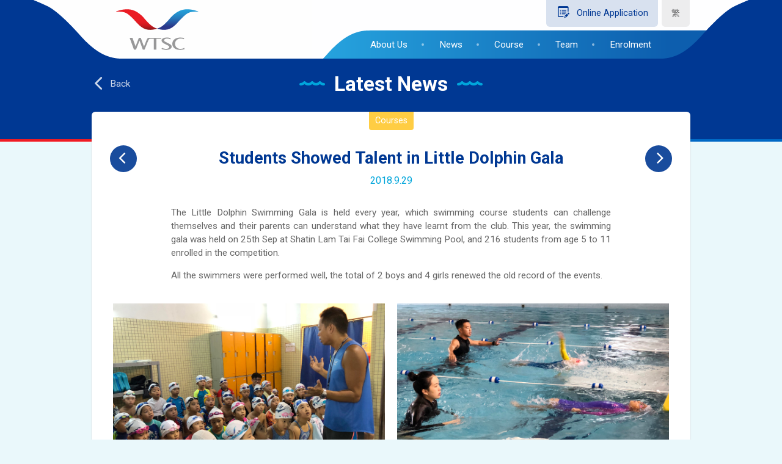

--- FILE ---
content_type: text/html; charset=utf-8
request_url: https://www.wtsc.com.hk/en/news/2018-sep-little-dolphin-swimming-gala
body_size: 22219
content:

<!DOCTYPE html>
<!--[if IE]><![endif]-->
<!--[if IE 7 ]> <html lang="en" class="ie7">    <![endif]-->
<!--[if IE 8 ]>    <html lang="en" class="ie8">    <![endif]-->
<!--[if IE 9 ]>    <html lang="en" class="ie9">    <![endif]-->
<!--[if IE 10 ]>    <html lang="en" class="ie10">    <![endif]-->
<!--[if IE 11 ]>    <html lang="en" class="ie11">    <![endif]-->
<!--[if (gt IE 11)|!(IE)]><!--><html lang="en" xmlns:fb="http://ogp.me/ns/fb#" xmlns:og="http://ogp.me/ns#" xmlns:wb="http://open.weibo.com/wb"><!--<![endif]-->
   <head>

<meta http-equiv="Content-Type" content="text/html; charset=UTF-8">
<meta http-equiv="X-UA-Compatible" content="IE=Edge,chrome=1" />
<meta HTTP-EQUIV="CACHE-CONTROL" content="NO-CACHE">
<title>Students Showed Talent in Little Dolphin Gala - WTSC</title>
<meta name="viewport" content="width=device-width,initial-scale=1.0,maximum-scale=1.0,user-scalable=no" />
<meta name="description" content="The Little Dolphin Swimming Gala is held every year, which swimming course students can challenge themselves and their parents can understand what they have learnt from the club. This year, the swimming gala was held on 25th Sep at Shatin Lam Tai Fai College Swimming Pool, and 216 students from age 5 to 11 enrolled in the competition." />
<meta name="keywords" content="Win Tin Swimming Club, WTSC, Little Dolphin Swimming Gala, 2018, September" />
<meta property="og:type" content="website"/>
<meta property="og:title" content="Students Showed Talent in Little Dolphin Gala" />
<meta property="og:description" content="The Little Dolphin Swimming Gala is held every year, which swimming course students can challenge themselves and their parents can understand what they have learnt from the club. This year, the swimming gala was held on 25th Sep at Shatin Lam Tai Fai College Swimming Pool, and 216 students from age 5 to 11 enrolled in the competition." />
    <meta property="og:image" content="https://www.wtsc.com.hk/media/152693/wtsc_2018oct_littledolphin_2.jpg" />
<meta property="og:url" content="https://www.wtsc.com.hk/en/news/2018-sep-little-dolphin-swimming-gala" />
<meta property="og:site_name" content="WTSC" />
<meta property="twitter:card" content="summary_large_image" />
<meta property="twitter:site" content="WTSC" />
<meta property="twitter:title" content="Students Showed Talent in Little Dolphin Gala" />
<meta property="twitter:description" content="The Little Dolphin Swimming Gala is held every year, which swimming course students can challenge themselves and their parents can understand what they have learnt from the club. This year, the swimming gala was held on 25th Sep at Shatin Lam Tai Fai College Swimming Pool, and 216 students from age 5 to 11 enrolled in the competition." />
<meta property="twitter:image" content="https://www.wtsc.com.hk/media/152693/wtsc_2018oct_littledolphin_2.jpg" />
<meta property="twitter:url" content="https://www.wtsc.com.hk/en/news/2018-sep-little-dolphin-swimming-gala" />
		
<link rel="shortcut icon" href="/favicon.ico" type="image/x-icon">
<link rel="icon" href="/favicon.ico" type="image/x-icon">
<link href="/css/md/material-icons.css" rel="stylesheet">
<link rel="stylesheet" href="/css/fa/css/font-awesome.min.css">
<link href="/css/ico.css" rel="stylesheet" type="text/css" >
<link href='https://fonts.googleapis.com/css?family=Viga' rel='stylesheet' type='text/css'>
<link href='https://fonts.googleapis.com/css?family=Roboto:400,700' rel='stylesheet' type='text/css'>
<link href="/css/reset.css" rel="stylesheet" >
    
<link href="/scripts/libs/bootstrap/bootstrap.css" rel="stylesheet" >
    
<link rel="stylesheet" href="/scripts/libs/magnificPopup/magnific-popup.css">
<link rel="stylesheet" href="/scripts/libs/hover/hover-min.css">
<link rel="stylesheet" href="/scripts/libs/animate/animate.css">
<link rel="stylesheet" href="/scripts/libs/swiper/v3/swiper.css"> 
    
<link href="/css/layout.css" rel="stylesheet" type="text/css" >


<script src="/scripts/libs/jquery/jquery-1.12.1.min.js"></script>
<script src="/scripts/libs/jquery/jquery-migrate-1.2.1.min.js"></script>
<script src="/scripts/libs/jquery/jquery.easing.1.3.js"></script>
<script type="text/javascript"  src="/scripts/libs/gsap/TweenMax.min.js"></script>
<script type="text/javascript" src="/scripts/libs/gsap/jquery.gsap.min.js"></script>

<script src="/scripts/libs/swiper/v3/swiper.min.js"></script>
   
<script src="/scripts/libs/enquire/enquire.min.js"></script>
<script src="/scripts/libs/checkUserAgent/checkUserAgent.js"></script>
<script src="/scripts/libs/inview-master/jquery.inview.min.js"></script>
<script src="/scripts/libs/waypoint/jquery.waypoints.min.js"></script>
<script src="/scripts/libs/waypoint/infinite.min.js"></script>
    
<script src="/scripts/libs/google-fastbutton-master/google.fastbutton.js"></script>
<script src="/scripts/libs/google-fastbutton-master/jquery.google.fastbutton.js"></script>
<script src="/scripts/libs/scrollto/jquery.scrollTo.min.js"></script>
<script src="/scripts/libs/magnificPopup/jquery.magnific-popup.min.js"></script>
    
<script type="text/javascript" src="/scripts/libs/enscroll-0.6.1.min.js"></script>
<script type="text/javascript" src="/scripts/libs/js.cookie.js"></script>
<script type="text/javascript" src="/scripts/common.js"></script>
        
    <link href="/css/article.css" rel="stylesheet" type="text/css">
    <link href="/css/article_extend.css" rel="stylesheet" type="text/css">

    </head>
    <body class="page-index" data-current="">
        <!-- Google Tag Manager -->
        <noscript><iframe src="//www.googletagmanager.com/ns.html?id=GTM-KVHJ62"
        height="0" width="0" style="display:none;visibility:hidden"></iframe></noscript>
        <script>(function(w,d,s,l,i){w[l]=w[l]||[];w[l].push({'gtm.start':
        new Date().getTime(),event:'gtm.js'});var f=d.getElementsByTagName(s)[0],
        j=d.createElement(s),dl=l!='dataLayer'?'&l='+l:'';j.async=true;j.src=
        '//www.googletagmanager.com/gtm.js?id='+i+dl;f.parentNode.insertBefore(j,f);
        })(window,document,'script','dataLayer','GTM-KVHJ62');</script>
        <!-- End Google Tag Manager -->

        <script>
          (function(i,s,o,g,r,a,m){i['GoogleAnalyticsObject']=r;i[r]=i[r]||function(){
          (i[r].q=i[r].q||[]).push(arguments)},i[r].l=1*new Date();a=s.createElement(o),
          m=s.getElementsByTagName(o)[0];a.async=1;a.src=g;m.parentNode.insertBefore(a,m)
          })(window,document,'script','https://www.google-analytics.com/analytics.js','ga');

          ga('create', 'UA-17448420-1', 'auto');
          ga('send', 'pageview');

        </script>

<header class="ani" data-ani="fadeInDownSmall" data-ani-delay="300">
	<div class="container">

        <a class="logo" href="/en"><img class="hidden-xs hidden-sm logo-vert" src=/images/common/logo_en.svg><img class="hidden-md hidden-lg logo-horz" src=/images/common/logo_m_en.svg></a>
        <a class="nav_ico visible-xs visible-sm"><i class="material-icons menu">menu</i><i class="material-icons close">close</i></a>
        <nav class="others hidden-xs">
            
            <a href="https://reg.wtsc.com.hk/Public/searchcourse.aspx" target="_blank" class="btn-register"><span class="ico"><i class="icon-apply"></i></span><span class="label">Online Application</span></a>

    <a href="javascript:void(0);" class="btn-lang">繁</a>

        </nav>

<nav class="main">
    <ul class="">
        <li>
            <a href="javascript:void(0);">About Us</a>
            <nav class="sub">
                    <a href="/en/introduction" >About Swimming Club</a>
                    <a href="/en/achievements" >Achievement</a>
                    <a href="/en/organizations" >Cooperated Associations</a>
                    <a href="/en/join-us" >Join Us</a>
                    <a href="/en/contact-us" >Contact Us</a>
            </nav>
        </li>
        <li>
            <a href="javascript:void(0);">News</a>
            <nav class="sub">
                    <a class="active" href="/en/news" >Latest News</a>
                    <a href="/en/news#newsletters" >Club News</a>
                    <a href="/en/news#competitions" >Competition Results</a>
                    <a href="/en/news#courses" >Courses News</a>
                    <a href="/en/news#teams" >Team News</a>
                    <a href="/en/events" >Event Calendar</a>
                    <a href="/en/club/training-timetable/" >Download Area</a>
                    <a href="/en/albums" >Photos Sharing</a>
            </nav>
        </li>
        <li>
            <a href="javascript:void(0);">Course</a>
            <nav class="sub">
                    <a href="/en/courses/overview/" >About Swimming Course</a>
                    <a href="/en/courses/swimming-pools/" >Swimming Pools</a>
                    <a href="/en/courses/coachs/" >Swimming Course Coaches</a>
                    <a href="/en/courses/terms/" >Terms and Conditions</a>
                    <a href="https://reg.wtsc.com.hk/Public/searchcourse.aspx" target=_blank>Search for Courses</a>
            </nav>
        </li>
        <li>
            <a href="javascript:void(0);">Team</a>
            <nav class="sub">
                    <a href="/en/teams/overview/" >About Swimming Team</a>
                    <a href="/en/teams/outline/" >Training Overview</a>
                    <a href="/en/teams/coachs/" >Swimming Team Coaches</a>
                    <a href="/en/teams/join-us/" >Join Our Team</a>
            </nav>
        </li>
        <li>
            <a href="javascript:void(0);">Enrolment</a>
            <nav class="sub">
                    <a href="/en/enrollments/flow/" >Enrolment Procedures</a>
                    <a href="/en/enrollments/information/" >Enrolment Q&amp;A</a>
                    <a href="/en/enrollments/adverse-weather-arrangement/" >Adverse Weather Arrangement</a>
                    <a href="/en/enrollments/student-rules/" >Student Guidelines Q&amp;A</a>
            </nav>
        </li>
    </ul>
        <nav class="others visible-xs">
            
            <a style="width:95%;" href="https://reg.wtsc.com.hk/Public/searchcourse.aspx" target="_blank" class="btn-register"><span class="ico"><i class="icon-apply"></i></span><span class="label">Online Application</span></a>

    <a href="javascript:void(0);" class="btn-lang">繁</a>

        </nav>
</nav>   

















	</div>
</header>

        <main>
            



<section class="com-page-header">
    <div class="container">
        <h1 class="wave">Latest News</h1>
        <a href="/en/news" class="btn-back"><span class="ico"><i class="icon-arrow"></i></span><span class="label">Back</span></a>
    </div>
</section>
<hr class="linear">
<article>
    <div class="container com-page-body-overlap">
        <div class="article-head">
            <div class="com-fontsize visible-xs"><i class="material-icons">format_size</i></div>
            <div class="com-news-type type" style="background-color:#ffcd43">Courses</div>
            <h1>Students Showed Talent in Little Dolphin Gala</h1>
            <div class="date">2018.9.29</div>
            <div class="btn-page">
                    <a href="/en/news/wtsc-swimmers-helped-hk-team-won-1-silver-and-2-bronze-in-the-asian-games" class="btn-prev"><i class="fa fa-angle-left" aria-hidden="true"></i></a>
                                    <a href="/en/news/2025-national-day-holiday-class-arrangement" class="btn-next"><i class="fa fa-angle-right" aria-hidden="true"></i></a>
            </div>
        </div>
        <div class="article-body adjustable-fontsize">


    <div class="umb-grid richtext">
                <div class="grid-section">
    <div >
        <div class='container-fluid'>
        
        <div class="row clearfix">
                <div class="col-md-12 column">
                    <div >
                                    
    
<p>The Little Dolphin Swimming Gala is held every year, which swimming course students can challenge themselves and their parents can understand what they have learnt from the club. This year, the swimming gala was held on 25th Sep at Shatin Lam Tai Fai College Swimming Pool, and 216 students from age 5 to 11 enrolled in the competition.</p>
<p>All the swimmers were performed well, the total of 2 boys and 4 girls renewed the old record of the events.</p>


                    </div>
                </div>
        </div>
        
        </div>
    </div>
    <div >
        <div class='container-fluid'>
        <div class='multi-pic-desc'>
        <div class="row clearfix">
                <div class="col-md-6 column">
                    <div >
                                    <div class="">
                                        
    
        <div class="com-article-pic-desc">
            <img src="/media/152415/wtsc_2018oct_littledolphin_3.jpg" alt="Win Tin Swimming Club 2018 Sep Little Swimming Gala 1">
            <div class="desc"></div>
        </div>



                                    </div>
                                    <div class="">
                                        
    
        <div class="com-article-pic-desc">
            <img src="/media/152416/wtsc_2018oct_littledolphin_4.jpg" alt="Win Tin Swimming Club 2018 Sep Little Swimming Gala 3">
            <div class="desc"></div>
        </div>



                                    </div>
                    </div>
                </div>
                <div class="col-md-6 column">
                    <div >
                                    <div class="">
                                        
    
        <div class="com-article-pic-desc">
            <img src="/media/152413/wtsc_2018oct_littledolphin_1.jpg" alt="Win Tin Swimming Club 2018 Sep Little Swimming Gala 2">
            <div class="desc"></div>
        </div>



                                    </div>
                                    <div class="">
                                        
    
        <div class="com-article-pic-desc">
            <img src="/media/152417/wtsc_2018oct_littledolphin_5.jpg" alt="Win Tin Swimming Club 2018 Sep Little Swimming Gala 4">
            <div class="desc"></div>
        </div>



                                    </div>
                    </div>
                </div>
        </div>
        </div>
        </div>
    </div>
                </div>
    </div>


</div>

        <div class="com-share">
            <div class="addthis_toolbox">
              <div class="custom_images">
                <a class="ico hvr-bob addthis_button_facebook"><i class="icon-fb"></i></a>
                <a class="ico hvr-bob addthis_button_sinaweibo"><i class="icon-weibo"></i></a>
                <a class="ico hvr-bob addthis_button_more"><i class="icon-share"></i></a>
              </div>
            </div>
        </div>

                <div class="article-tags">
                    <span>Keywords: </span>
                        <a href="/en/news?k=Little Dolphin Swimming Gala">Little Dolphin Swimming Gala</a>
                        <a href="/en/news?k=Lam Tai Fai College">Lam Tai Fai College</a>
                </div>

        <div class="article-others">
            <div class="row">
                <div class="col col-sm-6">
                        <div class="prev">
                            <a href="/en/news/wtsc-swimmers-helped-hk-team-won-1-silver-and-2-bronze-in-the-asian-games">
                                <div class="com-news-type type" style="background-color:#c17bc3">Competitions</div>
                                <div class="desc">Win Tin Swimmers Helped HK Won 1 Silver and 2 Bronze in the Asian Games</div>
                                <div class="date">2018.8.29</div>
                            </a>
                        </div>
                </div>
                <div class="col col-sm-6">
                        <div class="next">
                            <a href="/en/news/2025-national-day-holiday-class-arrangement">
                                <div class="com-news-type type bgcolor" style="background-color:#ffcd43">Courses</div>
                                <div class="desc">2025 National Day Holiday Class Arrangement</div>
                                <div class="date">2025.9.30</div>
                            </a>
                        </div>
                </div>
                
            </div>
        </div>
    </div>
</article>

        </main>
<footer>
        <div class="path">
            <div class="container">
                        <a href="/en/">Home</a> ›
                        News >
                        <a href="/en/news">Latest News</a> ›


                <a href="/en/news/2018-sep-little-dolphin-swimming-gala" class="active">Students Showed Talent in Little Dolphin Gala</a>

            </div>
        </div>



	<div class="ani-footer-top"><div class="wave"></div></div>
    <div class="container-fluid">
        <div class="container">
            <div class="logo"><img src=/images/common/logo_white_en.svg></div>
            <div class="info">
                <div class="tel ani"><a href="tel:25122793"><span class="ico"><i class="icon-phone"></i></span><span class="label">(+852) 2512 2793</span></a></div>
                <div class="address ani"><a href="https://goo.gl/maps/SBPFUKyTg3Q2" target="_blank"><span class="ico"><i class="icon-location"></i></span><span class="label">Rm 1205, Fortress Tower, 250 King's Road, <br class="visible-xs">North Point, Hong Kong</span></a></div>
            </div>

<nav class="main">
    <ul class="row">
        <li>
            <a href="javascript:void(0);">About Us</a>
            <nav class="sub">
                    <a href="/en/introduction" >About Swimming Club</a>
                    <a href="/en/achievements" >Achievement</a>
                    <a href="/en/organizations" >Cooperated Associations</a>
                    <a href="/en/join-us" >Join Us</a>
                    <a href="/en/contact-us" >Contact Us</a>
            </nav>
        </li>
        <li>
            <a href="javascript:void(0);">News</a>
            <nav class="sub">
                    <a class="active" href="/en/news" >Latest News</a>
                    <a href="/en/news#newsletters" >Club News</a>
                    <a href="/en/news#competitions" >Competition Results</a>
                    <a href="/en/news#courses" >Courses News</a>
                    <a href="/en/news#teams" >Team News</a>
                    <a href="/en/events" >Event Calendar</a>
                    <a href="/en/club/training-timetable/" >Download Area</a>
                    <a href="/en/albums" >Photos Sharing</a>
            </nav>
        </li>
        <li>
            <a href="javascript:void(0);">Course</a>
            <nav class="sub">
                    <a href="/en/courses/overview/" >About Swimming Course</a>
                    <a href="/en/courses/swimming-pools/" >Swimming Pools</a>
                    <a href="/en/courses/coachs/" >Swimming Course Coaches</a>
                    <a href="/en/courses/terms/" >Terms and Conditions</a>
                    <a href="https://reg.wtsc.com.hk/Public/searchcourse.aspx" target=_blank>Search for Courses</a>
            </nav>
        </li>
        <li>
            <a href="javascript:void(0);">Team</a>
            <nav class="sub">
                    <a href="/en/teams/overview/" >About Swimming Team</a>
                    <a href="/en/teams/outline/" >Training Overview</a>
                    <a href="/en/teams/coachs/" >Swimming Team Coaches</a>
                    <a href="/en/teams/join-us/" >Join Our Team</a>
            </nav>
        </li>
        <li>
            <a href="javascript:void(0);">Enrolment</a>
            <nav class="sub">
                    <a href="/en/enrollments/flow/" >Enrolment Procedures</a>
                    <a href="/en/enrollments/information/" >Enrolment Q&amp;A</a>
                    <a href="/en/enrollments/adverse-weather-arrangement/" >Adverse Weather Arrangement</a>
                    <a href="/en/enrollments/student-rules/" >Student Guidelines Q&amp;A</a>
            </nav>
        </li>
    </ul>
</nav>   

















            <div class="copyright">© 2026 Win Tin Swimming Club.  All Rights Reserved.</div>  
        </div>
    </div>
</footer><!--IE Popup-->
<a class="pop_ie hidden" href="#pop_ie">Open popup</a>
<div id="pop_ie" class="pop ie mfp-hide">
    <h1>請更新您的瀏覽器，以確保頁面正常顯示</h1>
    <div class="body">
        <p>使用舊版本的瀏覽器，容易遭到惡意程式攻擊並且有資料外洩的風險。<br>建議您務必將IE 升級至10以上的最新版本。</p>
        <table width="100%">
            <tbody>
                <tr>
                    <td width="33%" align="center"><a href="http://www.google.com/chrome" target="_blank"><img src="/images/ie/ch.png"><br>Google Chrome</a></td>
                    <td width="33%" align="center"><a href="http://www.mozilla.com/firefox/" target="_blank"><img src="/images/ie/ff.png"><br>Firefox</a></td>
                    <td width="33%" align="center"><a href="http://windows.microsoft.com/zh-TW/internet-explorer/downloads/ie" target="_blank"><img src="/images/ie/ie.png"><br>Internet Explorer</a></td>
                </tr>
            </tbody>
        </table>
    </div>
</div>
<!--/IE Popup-->


        <script type="text/javascript" src="/scripts/main.js"></script>
        
    <script type="text/javascript" src="/scripts/libs/ngResponsiveTables/ng_responsive_tables.js"></script>
    <script type="text/javascript" src="/scripts/article.js"></script>
    <script type="text/javascript" src="//s7.addthis.com/js/300/addthis_widget.js#pubid=ra-577b85653813ca5d"></script>

    </body>
</html>

--- FILE ---
content_type: text/css
request_url: https://www.wtsc.com.hk/css/reset.css
body_size: 1573
content:
/**
 * Eric Meyer's Reset CSS v2.0 (http://meyerweb.com/eric/tools/css/reset/)
 * http://cssreset.com
 */
html, body, div, span, applet, object, iframe,
h1, h2, h3, h4, h5, h6, p, blockquote, pre,
a, abbr, acronym, address, big, cite, code,
del, dfn, em, img, ins, kbd, q, s, samp,
small, strike, tt, var,
b,  center,
dl, dt, dd, ol, ul, li,
fieldset, form, label, legend,
table, caption, tbody, tfoot, thead, tr, th, td,
article, aside, canvas, details, embed, 
figure, figcaption, footer, header, hgroup, 
menu, nav, output, ruby, section, summary,
time, mark, audio, video {
	margin: 0;
	padding: 0;
	border: 0;
	font-size: 100%;
	font: inherit;
	vertical-align: baseline;
	text-decoration:none;
}
/* HTML5 display-role reset for older browsers */
article, aside, details, figcaption, figure, 
footer, header, hgroup, menu, nav, section {
	display: block;
}
body {
	line-height: 1;
}
ol, ul {
	list-style: none;
}
blockquote, q {
	quotes: none;
}
blockquote:before, blockquote:after,
q:before, q:after {
	content: '';
	content: none;
}
table {
	border-collapse: collapse;
	border-spacing: 0;
}

.clearfix{ 
	*zoom: 1;	
}
.clearfix:before{
	display: table;
	content: "";
	line-height: 0;
}
.clearfix:after{
	display: table;
	content: "";
	line-height: 0;
}
.clearfix:after{
	clear: both;
}

*,
*:before,
*:after {
  -webkit-box-sizing: border-box;
  -moz-box-sizing: border-box;
  box-sizing: border-box; }
  
* {
	outline: none;
	-webkit-tap-highlight-color: rgba(0, 0, 0, 0); 
    -webkit-focus-ring-color:  rgba(0, 0, 0, 0);
	-webkit-text-size-adjust:none;
	/*-webkit-appearance:none;*/
}













  


--- FILE ---
content_type: text/css
request_url: https://www.wtsc.com.hk/css/layout.css
body_size: 40398
content:
/* Less CSS Document */
/* Will be auto compiled to CSS file on save */
/* Less CSS Document */
/* Will be auto compiled to CSS file on save */
/* @import url(https://fonts.googleapis.com/css?family=Open+Sans:400,300,700); */
.c1 .color {
  color: #00a5db !important;
}
.c2 .color {
  color: #003893 !important;
}
.c3 .color {
  color: #ed1c24 !important;
}
.c4 .color {
  color: #e97930 !important;
}
.c5 .color {
  color: #c17bc3 !important;
}
.c6 .color {
  color: #F34F78 !important;
}
.c7 .color {
  color: #4AC8DF !important;
}
.c8 .color {
  color: #55CDAA !important;
}
.c9 .color {
  color: #FECD49 !important;
}
.c1 .bgcolor {
  background-color: #00a5db !important;
}
.c2 .bgcolor {
  background-color: #003893 !important;
}
.c3 .bgcolor {
  background-color: #ed1c24 !important;
}
.c4 .bgcolor {
  background-color: #e97930 !important;
}
.c5 .bgcolor {
  background-color: #c17bc3 !important;
}
.c6 .bgcolor {
  background-color: #F34F78 !important;
}
.c7 .bgcolor {
  background-color: #4AC8DF !important;
}
.c8 .bgcolor {
  background-color: #55CDAA !important;
}
.c9 .bgcolor {
  background-color: #FECD49 !important;
}
.rt {
  width: 100%;
  font-size: 0.75em;
  /*12*/
  line-height: 1.25em;
  /*15*/
  border-collapse: collapse;
  border-spacing: 0;
}
.rt th,
.rt td {
  margin: 0;
  padding: 0.4166em;
  /*10*/
  vertical-align: top;
  border: 1px solid #babcbf;
  background: #fff;
}
.rt th {
  text-align: left;
  background: #fff2b2;
}
@media (max-width: 567px) {
  .rt {
    display: block;
    position: relative;
    width: 100%;
  }
  .rt thead {
    display: block;
    float: left;
  }
  .rt tbody {
    display: -webkit-box;
    overflow-x: auto;
  }
  .rt th,
  .rt tr,
  .rt td {
    display: block;
  }
  .rt th {
    border-bottom: 0;
  }
  .rt td {
    border-left: 0;
    border-right: 0;
    border-bottom: 0;
  }
  .rt tbody tr {
    border-right: 1px solid #babcbf;
  }
  .rt th:last-child,
  .rt td:last-child {
    border-bottom: 1px solid #babcbf;
  }
}
html,
body {
  min-height: 100%;
}
html {
  font-size: 100%;
  overflow-y: scroll;
}
body {
  font-family: "Roboto", "PingFang TC", "微軟正黑體", "Microsoft JhengHei", "Arial Unicode MS", "Arial";
  font-weight: 400;
  font-size: 100%;
  color: #666;
  background-color: #EAF8FB;
  line-height: 140%;
  -webkit-font-smoothing: antialiased;
}
input {
  font-family: "Roboto", "PingFang TC", "微軟正黑體", "Microsoft JhengHei", "Arial Unicode MS", "Arial";
}
input[type=checkbox] {
  display: none;
}
input[type=checkbox] + label {
  cursor: pointer;
}
input[type=checkbox] + label > .body:before {
  content: "";
  display: inline-block;
  vertical-align: middle;
  width: 12px;
  height: 12px;
  -webkit-border-radius: 50%;
  -webkit-background-clip: padding-box;
  -moz-border-radius: 50%;
  -moz-background-clip: padding;
  border-radius: 50%;
  background-clip: padding-box;
  margin-right: 6px;
  margin-bottom: 2px;
  border: solid 1px #AAA;
}
input[type=checkbox]:checked + label > .body:before {
  background-color: #00a5db;
  border: none;
}
input[type="text"],
input[type=email],
textarea {
  width: 100%;
  -webkit-border-radius: 6px;
  -webkit-background-clip: padding-box;
  -moz-border-radius: 6px;
  -moz-background-clip: padding;
  border-radius: 6px;
  background-clip: padding-box;
  padding: 9px 12px;
  border: solid 1px #DDD;
  color: #666;
}
textarea {
  height: 200px;
}
input[type="text"]:focus,
input[type=email]:focus,
textarea:focus,
select:focus {
  border-color: #00a5db;
}
.select {
  position: relative;
}
.select label select {
  display: block;
  width: 100%;
  padding: 9px 12px;
  padding-right: 40px;
  border: solid 1px #DDD;
  -webkit-appearance: none;
  -moz-appearance: none;
  appearance: none;
  background-color: transparent;
  color: #666;
  font-size: 0.9em;
  box-sizing: border-box;
  -webkit-border-radius: 6px;
  -webkit-background-clip: padding-box;
  -moz-border-radius: 6px;
  -moz-background-clip: padding;
  border-radius: 6px;
  background-clip: padding-box;
}
.select label select::-ms-expand {
  display: none;
}
.select label .ico {
  display: block;
  text-align: right;
  position: absolute;
  top: 9px;
  width: 100%;
  pointer-events: none;
  font-size: 1.3em;
  padding-right: 12px;
  cursor: pointer;
}
.select label .ico:before {
  color: #ed1c24;
  content: "\f107";
  display: inline-block;
  font: normal normal normal 14px/1 FontAwesome;
  font-size: inherit;
  text-rendering: auto;
  -webkit-font-smoothing: antialiased;
  -moz-osx-font-smoothing: grayscale;
  transform: translate(0, 0);
}
.w-100 {
  width: 100%;
}
.break {
  width: 100%;
  display: block;
  float: left;
}
.disabled {
  pointer-events: none;
}
.hidden {
  display: none !important;
}
img {
  display: inline-block;
  max-width: 100%;
}
a {
  cursor: pointer;
  color: #666;
}
hr {
  border: none;
  border-bottom: solid 1px #FFF;
}
hr.dot {
  border-bottom: dotted 1px #FFF;
}
.container {
  position: relative;
}
.highlight {
  color: #00a5db;
}
.must {
  color: #F00;
}
.outer-center {
  display: inline-block;
  height: 100%;
  vertical-align: middle;
  width: 0.1%;
  margin-left: -4px;
}
.middle-wrapper {
  display: inline-block;
  *display: inline;
  *zoom: 1;
  width: 99.9%;
  /*margin-left:-4px;*/
  vertical-align: middle;
  height: auto;
}
a.btn.style1 {
  display: inline-block;
  background-color: #003893;
  color: #FFF;
  padding: 10px;
  text-align: center;
  -webkit-border-radius: 6px;
  -webkit-background-clip: padding-box;
  -moz-border-radius: 6px;
  -moz-background-clip: padding;
  border-radius: 6px;
  background-clip: padding-box;
  -webkit-transition: background-color 0.3s ease;
  -moz-transition: background-color 0.3s ease;
  -o-transition: background-color 0.3s ease;
  transition: background-color 0.3s ease;
  -webkit-box-shadow: 0 2px 0 #000;
  -moz-box-shadow: 0 2px 0 #000;
  box-shadow: 0 2px 0 #000;
}
a.btn.style1:hover {
  background-color: #ed1c24;
}
a.btn.style2 {
  display: inline-block;
  background-color: #00a5db;
  color: #FFF;
  padding: 10px;
  text-align: center;
  -webkit-border-radius: 6px;
  -webkit-background-clip: padding-box;
  -moz-border-radius: 6px;
  -moz-background-clip: padding;
  border-radius: 6px;
  background-clip: padding-box;
  -webkit-transition: background-color 0.3s ease;
  -moz-transition: background-color 0.3s ease;
  -o-transition: background-color 0.3s ease;
  transition: background-color 0.3s ease;
  -webkit-box-shadow: 0 2px 0 #0083AF;
  -moz-box-shadow: 0 2px 0 #0083AF;
  box-shadow: 0 2px 0 #0083AF;
}
a.btn.style2:hover {
  background-color: #003893;
}
p:not(:last-child) {
  margin-bottom: 1em;
}
span.ico,
span.label {
  display: inline-block;
  vertical-align: middle;
}
.pointer {
  cursor: pointer;
}
.pop {
  position: relative;
  width: 750px;
  max-width: 94%;
  margin: 20px auto;
  padding: 40px 5%;
  background-color: #FFF;
  text-align: center;
}
.pop > .logo {
  display: block;
  height: 44px;
  margin: 20px auto;
}
.pop > h1 {
  color: #00a5db;
  font-size: 1.6em;
  padding-bottom: 20px;
  border-bottom: dotted 2px #00a5db;
  margin-bottom: 25px;
}
.pop > .body {
  overflow: auto;
  font-size: 0.8em;
  padding-right: 20px;
}
.pop > .body table {
  margin: 20px 0;
}
.pop > .body ol,
.pop > .body ul {
  padding-left: 20px;
}
.pop > .body ol {
  list-style: decimal;
}
.pop > .body ul {
  list-style: disc;
}
.richtext ol,
.richtext ul {
  padding-left: 20px;
}
.richtext ol {
  list-style: decimal;
}
.richtext ul {
  list-style: disc;
}
.swiper-btn-page .btn-prev,
.swiper-btn-page .btn-next {
  position: absolute;
  top: 0;
  bottom: 0;
  margin-top: auto;
  margin-bottom: auto;
  z-index: 1;
  display: block;
  background-color: #003893;
  opacity: 0.65;
  color: #FFF;
  width: 54px;
  height: 54px;
  -webkit-border-radius: 50%;
  -webkit-background-clip: padding-box;
  -moz-border-radius: 50%;
  -moz-background-clip: padding;
  border-radius: 50%;
  background-clip: padding-box;
  text-align: center;
  line-height: 50px;
  font-size: 2.2em;
  -webkit-transition: background-color 0.3s ease;
  -moz-transition: background-color 0.3s ease;
  -o-transition: background-color 0.3s ease;
  transition: background-color 0.3s ease;
}
.swiper-btn-page .btn-prev:hover,
.swiper-btn-page .btn-next:hover {
  background-color: #ed1c24;
}
.swiper-btn-page .btn-prev {
  left: 10px;
  padding-right: 5px;
}
.swiper-btn-page .btn-next {
  right: 10px;
  padding-left: 5px;
}
.isTouchDevice .swiper-btn-page .btn-prev:hover,
.isTouchDevice .swiper-btn-page .btn-next:hover {
  background-color: #003893;
}
.isTouchDevice .swiper-btn-page .btn-prev:active,
.isTouchDevice .swiper-btn-page .btn-next:active {
  background-color: #ed1c24;
}
.swiper-pagination {
  position: relative;
}
.swiper-pagination-bullet {
  width: 8px;
  height: 8px;
  background-color: #000;
  margin: 0 4px !important;
}
hr.linear {
  height: 4px;
  background-image: url([data-uri]);
  background-image: -webkit-linear-gradient(0deg, #ed1c24 42%, #0069c5 56%);
  background-image: -moz-linear-gradient(0deg, #ed1c24 42%, #0069c5 56%);
  background-image: -o-linear-gradient(0deg, #ed1c24 42%, #0069c5 56%);
  background-image: linear-gradient(90deg, #ed1c24 42%, #0069c5 56%);
  margin: 0;
}
h1.wave {
  font-size: 2.1em;
  text-align: center;
  line-height: 110%;
  color: #FFF;
  margin-bottom: 15px;
}
h1.wave:before,
h1.wave:after {
  content: "\e915";
  speak: none;
  font-style: normal;
  font-weight: normal;
  font-variant: normal;
  text-transform: none;
  line-height: 1;
  -webkit-font-smoothing: antialiased;
  -moz-osx-font-smoothing: grayscale;
  text-rendering: optimizeLegibility;
  font-family: icomoon;
  display: inline-block;
  color: #00a5db;
  font-size: 1.25em;
  vertical-align: middle;
  margin-top: -4px;
}
h1.wave:before {
  margin-right: 15px;
}
h1.wave:after {
  margin-left: 15px;
}
/*==========loading animation=======*/
.com-loading {
  margin: 40px auto;
  font-size: 10px;
  position: relative;
  text-indent: -9999em;
  border-top: 1em solid rgba(0, 0, 0, 0.1);
  border-right: 1em solid rgba(0, 0, 0, 0.1);
  border-bottom: 1em solid rgba(0, 0, 0, 0.1);
  border-left: 1em solid #ffffff;
  -webkit-transform: translateZ(0);
  -ms-transform: translateZ(0);
  transform: translateZ(0);
  -webkit-animation: load8 1.1s infinite linear;
  animation: load8 1.1s infinite linear;
}
.com-loading,
.com-loading :after {
  border-radius: 50%;
  width: 6em;
  height: 6em;
}
@-webkit-keyframes load8 {
  0% {
    -webkit-transform: rotate(0deg);
    transform: rotate(0deg);
  }
  100% {
    -webkit-transform: rotate(360deg);
    transform: rotate(360deg);
  }
}
@keyframes load8 {
  0% {
    -webkit-transform: rotate(0deg);
    transform: rotate(0deg);
  }
  100% {
    -webkit-transform: rotate(360deg);
    transform: rotate(360deg);
  }
}
/*==========loading animation=======*/
.com-fontsize {
  display: none;
}
.com-news-item {
  -webkit-border-radius: 6px;
  -webkit-background-clip: padding-box;
  -moz-border-radius: 6px;
  -moz-background-clip: padding;
  border-radius: 6px;
  background-clip: padding-box;
  background-color: #FFF;
  -webkit-box-shadow: 0 1px 2px rgba(0, 0, 0, 0.2);
  -moz-box-shadow: 0 1px 2px rgba(0, 0, 0, 0.2);
  box-shadow: 0 1px 2px rgba(0, 0, 0, 0.2);
  overflow: hidden;
  margin-bottom: 20px;
}
.com-news-item .pic {
  position: relative;
  height: auto;
  overflow: hidden;
}
.com-news-item .pic:before {
  content: "";
  display: block;
  padding-top: 66.66666667%;
}
.com-news-item .pic div {
  position: absolute;
  background-position: center center;
  background-size: cover;
  background-repeat: no-repeat;
  height: 100%;
  width: 100%;
  left: 0;
  top: 0;
  -webkit-transition: -webkit-transform 0.4s ease;
  -moz-transition: -moz-transform 0.4s ease;
  -o-transition: -o-transform 0.4s ease;
  transition: -webkit-transform 0.4s ease,-moz-transform 0.4s ease,-o-transform 0.4s ease,transform 0.4s ease;
}
.com-news-item .pic:hover div {
  -webkit-transform: scale(1.2);
  -moz-transform: scale(1.2);
  -o-transform: scale(1.2);
  -ms-transform: scale(1.2);
  transform: scale(1.2);
}
.com-news-item .info {
  position: relative;
  padding: 15px;
  text-align: left;
}
.com-news-item .info .type {
  position: absolute;
  right: 20px;
  top: 0;
}
.com-news-item .info .date {
  color: #003893;
  font-size: 0.75em;
  margin-bottom: 6px;
}
.com-pool-item {
  -webkit-border-radius: 6px;
  -webkit-background-clip: padding-box;
  -moz-border-radius: 6px;
  -moz-background-clip: padding;
  border-radius: 6px;
  background-clip: padding-box;
  background-color: #FFF;
  -webkit-box-shadow: 0 1px 2px rgba(0, 0, 0, 0.2);
  -moz-box-shadow: 0 1px 2px rgba(0, 0, 0, 0.2);
  box-shadow: 0 1px 2px rgba(0, 0, 0, 0.2);
  overflow: hidden;
  margin-bottom: 20px;
}
.com-pool-item .pic {
  position: relative;
  height: auto;
  overflow: hidden;
}
.com-pool-item .pic:before {
  content: "";
  display: block;
  padding-top: 66.66666667%;
}
.com-pool-item .pic div {
  position: absolute;
  background-position: center center;
  background-size: cover;
  background-repeat: no-repeat;
  height: 100%;
  width: 100%;
  left: 0;
  top: 0;
  -webkit-transition: -webkit-transform 0.4s ease;
  -moz-transition: -moz-transform 0.4s ease;
  -o-transition: -o-transform 0.4s ease;
  transition: -webkit-transform 0.4s ease,-moz-transform 0.4s ease,-o-transform 0.4s ease,transform 0.4s ease;
}
.com-pool-item .pic:hover div {
  -webkit-transform: scale(1.2);
  -moz-transform: scale(1.2);
  -o-transform: scale(1.2);
  -ms-transform: scale(1.2);
  transform: scale(1.2);
}
.com-pool-item .type {
  position: absolute;
  right: 20px;
  top: 0;
}
.com-pool-item .info {
  padding: 15px;
  text-align: left;
}
.com-pool-item .info .pname {
  color: #003893;
  font-size: 1.1em;
  margin-bottom: 3px;
  font-weight: bold;
}
.com-pool-item .info .address {
  font-size: 0.8em;
  color: #999;
}
.com-album-item {
  position: relative;
  margin-bottom: 20px;
  text-align: left;
}
.com-album-item .pic {
  position: relative;
  height: auto;
  overflow: hidden;
}
.com-album-item .pic:before {
  content: "";
  display: block;
  padding-top: 66.66666667%;
}
.com-album-item .pic div {
  position: absolute;
  background-position: center center;
  background-size: cover;
  background-repeat: no-repeat;
  height: 100%;
  width: 100%;
  left: 0;
  top: 0;
  -webkit-transition: -webkit-transform 0.4s ease;
  -moz-transition: -moz-transform 0.4s ease;
  -o-transition: -o-transform 0.4s ease;
  transition: -webkit-transform 0.4s ease,-moz-transform 0.4s ease,-o-transform 0.4s ease,transform 0.4s ease;
}
.com-album-item .pic:hover div {
  -webkit-transform: scale(1.2);
  -moz-transform: scale(1.2);
  -o-transform: scale(1.2);
  -ms-transform: scale(1.2);
  transform: scale(1.2);
}
.com-album-item .type {
  position: absolute;
  left: 10px;
  top: 0;
}
.com-album-item .info {
  position: absolute;
  bottom: 0;
  left: 0;
  padding: 12px 15px;
  background-image: url([data-uri]);
  background-image: -webkit-linear-gradient(top, rgba(0, 0, 0, 0) 0%, rgba(0, 0, 0, 0.8) 100%);
  background-image: -moz-linear-gradient(top, rgba(0, 0, 0, 0) 0%, rgba(0, 0, 0, 0.8) 100%);
  background-image: -o-linear-gradient(top, rgba(0, 0, 0, 0) 0%, rgba(0, 0, 0, 0.8) 100%);
  background-image: linear-gradient(to bottom, rgba(0, 0, 0, 0) 0%, rgba(0, 0, 0, 0.8) 100%);
  width: 100%;
  color: #FFF;
}
.com-album-item .info h2 {
  font-weight: bold;
  font-size: 1.1em;
}
.com-album-item .info .date {
  font-size: 0.8em;
}
.com-person-item {
  -webkit-border-radius: 6px;
  -webkit-background-clip: padding-box;
  -moz-border-radius: 6px;
  -moz-background-clip: padding;
  border-radius: 6px;
  background-clip: padding-box;
  background-color: #FFF;
  -webkit-box-shadow: 0 1px 2px rgba(0, 0, 0, 0.2);
  -moz-box-shadow: 0 1px 2px rgba(0, 0, 0, 0.2);
  box-shadow: 0 1px 2px rgba(0, 0, 0, 0.2);
  overflow: hidden;
  margin-bottom: 20px;
}
.com-person-item .pic {
  position: relative;
  height: auto;
  overflow: hidden;
  background-color: #005FA3;
}
.com-person-item .pic:before {
  content: "";
  display: block;
  padding-top: 75%;
}
.com-person-item .pic div {
  position: absolute;
  background-position: center 10%;
  background-size: 80%;
  background-repeat: no-repeat;
  height: 100%;
  width: 100%;
  left: 0;
  top: 0;
  -webkit-transition: -webkit-transform 0.4s ease;
  -moz-transition: -moz-transform 0.4s ease;
  -o-transition: -o-transform 0.4s ease;
  transition: -webkit-transform 0.4s ease,-moz-transform 0.4s ease,-o-transform 0.4s ease,transform 0.4s ease;
}
.com-person-item .pic:hover div {
  -webkit-transform: scale(1.2);
  -moz-transform: scale(1.2);
  -o-transform: scale(1.2);
  -ms-transform: scale(1.2);
  transform: scale(1.2);
}
.com-person-item .info {
  position: relative;
  padding: 15px;
  min-height: 95px;
}
.com-person-item .info .pname {
  font-weight: bold;
  font-size: 1.15em;
  margin-bottom: 5px;
}
.com-person-item .info .title {
  color: #999;
  font-size: 0.9em;
  line-height: 130%;
}
.com-person-item.m .pname {
  color: #003893;
}
.com-person-item.f .pname {
  color: #F34F78;
}
.com-news-type,
.com-pool-type {
  color: #FFF;
  padding: 8px 10px;
  font-size: 0.9em;
  line-height: 1;
  -webkit-border-radius: 0px 0px 4px 4px;
  -webkit-background-clip: padding-box;
  -moz-border-radius: 0px 0px 4px 4px;
  -moz-background-clip: padding;
  border-radius: 0px 0px 4px 4px;
  background-clip: padding-box;
}
.com-page-header.nav h1.wave {
  margin-bottom: 15px;
}
.com-page-header.min {
  min-height: 180px;
}
.com-page-header.min h1.wave {
  margin-bottom: 10px;
}
.com-page-header {
  background-color: #003893;
  color: #FFF;
  padding-top: 120px;
  text-align: center;
  min-height: 228px;
  padding-bottom: 5px;
}
.com-page-header .container {
  height: 100%;
}
.com-page-header h1.wave {
  margin-bottom: 1.5em;
  font-weight: bold;
  display: flex;
  justify-content: center;
  padding: 0 80px;
}
.com-page-header nav a {
  display: inline-block;
  padding: 6px 12px;
  margin: 0 5px;
  color: rgba(255, 255, 255, 0.8);
}
.com-page-header nav a.active {
  background-color: #00a5db;
  -webkit-border-radius: 30px;
  -webkit-background-clip: padding-box;
  -moz-border-radius: 30px;
  -moz-background-clip: padding;
  border-radius: 30px;
  background-clip: padding-box;
  color: #FFF;
  border: solid 1px rgba(255, 255, 255, 0.8);
}
.com-page-header .search {
  position: absolute;
  right: 10px;
  top: -4px;
  text-align: right;
  background: #00a5db;
  -webkit-border-radius: 50px;
  -webkit-background-clip: padding-box;
  -moz-border-radius: 50px;
  -moz-background-clip: padding;
  border-radius: 50px;
  background-clip: padding-box;
  padding: 0 10px;
  min-width: 40px;
  height: 40px;
  display: inline-block;
}
.com-page-header .search input {
  padding: 0;
  background-color: transparent;
  border: none;
  color: #FFF;
  font-size: 0.9em;
  vertical-align: text-bottom;
  width: 0;
  margin-right: -4px;
  -webkit-transition: all 0.4s ease-in-out;
  -moz-transition: all 0.4s ease-in-out;
  -o-transition: all 0.4s ease-in-out;
  transition: all 0.4s ease-in-out;
}
.com-page-header .search a {
  color: #FFF;
  font-size: 1.3em;
  line-height: 44px;
}
.com-page-header .search.is_open input {
  padding: 0 10px;
  margin: 0;
  width: 120px;
}
.com-page-header .search.is_open input::-webkit-input-placeholder {
  color: #A3CEE9;
}
.com-page-header .search.is_open input:-moz-placeholder {
  color: #A3CEE9;
}
.com-page-header .search.is_open input::-moz-placeholder {
  color: #A3CEE9;
}
.com-page-header .search.is_open input:-ms-input-placeholder {
  color: #A3CEE9;
}
.com-page-header a.btn-back {
  position: absolute;
  left: 0;
  top: 5px;
  color: rgba(255, 255, 255, 0.8);
}
.com-page-header a.btn-back .ico {
  font-size: 1.4em;
  margin-right: 8px;
}
.com-page-header a.btn-back .label {
  font-size: 0.95em;
}
.com-share {
  margin: 20px 0;
  text-align: center;
}
.com-share a.ico {
  display: inline-block;
  color: #bbb;
  font-size: 2.2em;
  margin: 0 8px;
}
.com-share a.ico:hover {
  color: #003893;
  zoom: 1;
  filter: alpha(opacity=65);
  -webkit-opacity: 0.65;
  -moz-opacity: 0.65;
  opacity: 0.65;
}
.com-page-body-overlap {
  -webkit-border-radius: 6px;
  -webkit-background-clip: padding-box;
  -moz-border-radius: 6px;
  -moz-background-clip: padding;
  border-radius: 6px;
  background-clip: padding-box;
  background-color: #FFF;
  -webkit-box-shadow: 0 1px 2px rgba(0, 0, 0, 0.2);
  -moz-box-shadow: 0 1px 2px rgba(0, 0, 0, 0.2);
  box-shadow: 0 1px 2px rgba(0, 0, 0, 0.2);
  margin-top: -50px;
  margin-bottom: 20px;
  position: relative;
}
.com-page-body-overlap .com-path {
  position: absolute;
  left: 7px;
  top: -30px;
}
header {
  position: fixed;
  z-index: 20;
  width: 100%;
  left: 0;
  top: 0;
  background-image: url(../images/common/header_bg_lg.png);
  background-repeat: no-repeat;
  background-position: center 0;
  height: 97px;
}
header .logo {
  -webkit-transition: left 0.3s ease-out;
  -moz-transition: left 0.3s ease-out;
  -o-transition: left 0.3s ease-out;
  transition: left 0.3s ease-out;
  position: absolute;
  left: 40px;
  top: 15px;
}
header nav.main {
  -webkit-transition: right 0.3s ease-out;
  -moz-transition: right 0.3s ease-out;
  -o-transition: right 0.3s ease-out;
  transition: right 0.3s ease-out;
  position: absolute;
  right: 40px;
  top: 50px;
  font-size: 0.95em;
}
header nav.main > ul {
  text-align: right;
}
header nav.main > ul > li {
  position: relative;
  display: inline-block;
  vertical-align: middle;
  margin: 0 12px;
}
header nav.main > ul > li:not(:last-child):after {
  content: "";
  display: inline-block;
  background-color: rgba(255, 255, 255, 0.5);
  width: 4px;
  height: 4px;
  -webkit-border-radius: 50%;
  -webkit-background-clip: padding-box;
  -moz-border-radius: 50%;
  -moz-background-clip: padding;
  border-radius: 50%;
  background-clip: padding-box;
  vertical-align: middle;
  margin: 0 11px;
  position: absolute;
  left: 0;
  top: 50%;
  -webkit-transform: translate(0, -50%);
  -moz-transform: translate(0, -50%);
  -o-transform: translate(0, -50%);
  -ms-transform: translate(0, -50%);
  transform: translate(0, -50%);
  left: auto;
  right: -26px;
}
header nav.main > ul > li > a {
  position: relative;
  color: #FFF;
  padding: 12px;
  display: inline-block;
}
header nav.main > ul > li > a:after {
  content: "";
  display: block;
  position: absolute;
  background-color: #FFF;
  width: 100%;
  height: 0px;
  left: 0;
  bottom: 0;
  -webkit-transition: all 0.3s ease-in-out;
  -moz-transition: all 0.3s ease-in-out;
  -o-transition: all 0.3s ease-in-out;
  transition: all 0.3s ease-in-out;
}
header nav.main > ul > li > a:hover:after {
  height: 4px;
}
header nav.main > ul > li > .sub {
  display: none;
  position: absolute;
  width: 200px;
  left: 50%;
  margin-left: -100px;
  top: 70px;
  text-align: center;
  padding: 10px 0;
  background-color: rgba(255, 255, 255, 0.93);
  -webkit-border-radius: 14px;
  -webkit-background-clip: padding-box;
  -moz-border-radius: 14px;
  -moz-background-clip: padding;
  border-radius: 14px;
  background-clip: padding-box;
  -webkit-box-shadow: 0 2px 4px rgba(0, 0, 0, 0.2);
  -moz-box-shadow: 0 2px 4px rgba(0, 0, 0, 0.2);
  box-shadow: 0 2px 4px rgba(0, 0, 0, 0.2);
}
header nav.main > ul > li > .sub:before {
  content: "";
  width: 0;
  height: 0;
  border-style: solid;
  border-width: 0 9px 14px 9px;
  border-color: transparent transparent rgba(255, 255, 255, 0.93) transparent;
  position: absolute;
  left: 50%;
  top: 0;
  -webkit-transform: translate(-50%, 0);
  -moz-transform: translate(-50%, 0);
  -o-transform: translate(-50%, 0);
  -ms-transform: translate(-50%, 0);
  transform: translate(-50%, 0);
  top: -14px;
}
header nav.main > ul > li > .sub:after {
  content: "";
  display: block;
  width: 100%;
  height: 50px;
  position: absolute;
  top: -40px;
  left: 0;
}
header nav.main > ul > li > .sub > a {
  display: block;
  position: relative;
  padding: 12px 16px;
  color: #666;
  -webkit-transition: all 0.2s ease-in-out;
  -moz-transition: all 0.2s ease-in-out;
  -o-transition: all 0.2s ease-in-out;
  transition: all 0.2s ease-in-out;
}
header nav.main > ul > li > .sub > a:not(:last-child) {
  margin-bottom: 1px;
}
header nav.main > ul > li > .sub > a:not(:last-child):after {
  content: "";
  width: 84%;
  height: 1px;
  background-color: #EEE;
  position: absolute;
  left: 50%;
  top: 0;
  -webkit-transform: translate(-50%, 0);
  -moz-transform: translate(-50%, 0);
  -o-transform: translate(-50%, 0);
  -ms-transform: translate(-50%, 0);
  transform: translate(-50%, 0);
  top: auto;
  bottom: -1px;
}
header nav.main > ul > li > .sub > a:hover,
header nav.main > ul > li > .sub > a.active {
  background-color: #00a5db;
  color: #FFF;
}
header nav.others {
  -webkit-transition: right 0.3s ease-out;
  -moz-transition: right 0.3s ease-out;
  -o-transition: right 0.3s ease-out;
  transition: right 0.3s ease-out;
  position: absolute;
  right: 0px;
  font-size: 0.9em;
}
header nav.others a {
  display: inline-block;
  padding: 11px 16px;
  border-bottom-left-radius: 6px;
  border-bottom-right-radius: 6px;
  background-color: #eee;
  color: #666;
  margin: 0 1px;
}
header nav.others a .ico {
  font-size: 1.7em;
  margin-right: 10px;
}
header nav.others a .ico i {
  line-height: 0;
}
header nav.others a.btn-login {
  background-color: #daf2fa;
  color: #00a5db;
}
header nav.others a.btn-register {
  background-color: #d9e2ef;
  color: #003893;
}
header nav.others a:hover {
  -webkit-transition: all 0.3s ease-out;
  -moz-transition: all 0.3s ease-out;
  -o-transition: all 0.3s ease-out;
  transition: all 0.3s ease-out;
  -webkit-filter: brightness(1.03);
  -moz-filter: brightness(1.03);
  -ms-filter: brightness(1.03);
  filter: brightness(1.03);
}
header nav.others a:hover .ico {
  -webkit-transition: all 0.3s ease-out;
  -moz-transition: all 0.3s ease-out;
  -o-transition: all 0.3s ease-out;
  transition: all 0.3s ease-out;
  -webkit-transform: scale(1.2);
  -moz-transform: scale(1.2);
  -o-transform: scale(1.2);
  -ms-transform: scale(1.2);
  transform: scale(1.2);
}
header.shrink {
  background-image: none;
  background-color: #FFF;
  -webkit-box-shadow: 0 1px 2px rgba(0, 0, 0, 0.2);
  -moz-box-shadow: 0 1px 2px rgba(0, 0, 0, 0.2);
  box-shadow: 0 1px 2px rgba(0, 0, 0, 0.2);
  height: auto;
  padding: 15px 0;
}
header.shrink .logo {
  position: relative;
  left: auto;
  top: auto;
  float: left;
  padding-top: 8px;
}
header.shrink .logo .logo-horz {
  display: block !important;
}
header.shrink .logo .logo-vert {
  display: none;
}
header.shrink nav.main {
  position: relative;
  float: right;
  right: auto;
  top: auto;
  margin-right: 20px;
}
header.shrink nav.main > ul > li:not(:last-child):after {
  background-color: #adeaf7;
}
header.shrink nav.main > ul > li > a {
  padding: 8px 12px;
  color: #003893;
}
header.shrink nav.main > ul > li > .sub {
  top: 62px;
}
header.shrink nav.others {
  position: relative;
  float: right;
  right: auto;
}
header.shrink nav.others a {
  padding: 8px;
  -webkit-border-radius: 6px;
  -webkit-background-clip: padding-box;
  -moz-border-radius: 6px;
  -moz-background-clip: padding;
  border-radius: 6px;
  background-clip: padding-box;
}
header.shrink nav.others a .ico {
  margin-right: 0;
}
header.shrink nav.others a .label {
  display: none;
}
main {
  min-height: 70vh;
}
footer {
  position: relative;
  text-align: center;
  color: #FFF;
  font-size: 0.8em;
  padding-top: 70px;
}
footer .path {
  position: absolute;
  width: 100%;
  color: #999;
  text-align: left;
  top: 20px;
}
footer .path .container {
  padding: 0 15px;
}
footer .path a {
  color: #999;
}
footer .path a:hover {
  color: #444;
}
footer .ani-footer-top {
  overflow: hidden;
  margin-bottom: -1px;
}
footer .ani-footer-top .wave {
  background-image: url(../images/common/wave.png);
  width: 200%;
  height: 48px;
  background-position: center 0;
  background-size: 1518px;
  background-repeat: repeat-x;
}
footer .container-fluid {
  background-color: #0044a0;
  padding: 20px 0;
}
footer .logo img {
  width: 280px;
}
footer .info {
  margin: 20px 0;
}
footer .info div {
  display: inline-block;
  margin: 0 15px;
}
footer .info div a {
  color: #FFF;
}
footer .info div .ico {
  background-color: #00a5db;
  color: #FFF;
  margin-right: 10px;
  width: 32px;
  height: 32px;
  text-align: center;
  line-height: 34px;
  -webkit-border-radius: 50%;
  -webkit-background-clip: padding-box;
  -moz-border-radius: 50%;
  -moz-background-clip: padding;
  border-radius: 50%;
  background-clip: padding-box;
  font-size: 1.35em;
}
footer nav.main {
  border-top: 1px solid rgba(191, 233, 246, 0.3);
  border-bottom: 1px solid rgba(191, 233, 246, 0.3);
  padding: 20px 0;
}
footer nav.main > ul {
  text-align: center;
}
footer nav.main > ul > li {
  display: inline-block;
  vertical-align: top;
  width: 19%;
}
footer nav.main > ul > li > a {
  color: #FFF;
  font-size: 1.15em;
}
footer nav.main > ul > li > .sub {
  margin-top: 5px;
}
footer nav.main > ul > li > .sub > a {
  color: #FFF;
  display: block;
  padding: 2px 0;
}
footer nav.main > ul > li > .sub > a:hover {
  text-decoration: underline;
}
footer .copyright {
  margin-top: 20px;
  padding: 0 20px;
  font-size: 0.9em;
}
@media (min-width: 992px) and (max-width: 1199px) {
  header {
    background-image: url(../images/common/header_bg_md.png);
  }
  header .logo {
    left: 120px;
  }
  header nav.main {
    right: 115px;
  }
  header nav.others {
    right: 80px;
  }
}
@media (max-width: 991px) {
  body {
    overflow-x: hidden;
  }
  h1.wave {
    font-size: 1.7em;
  }
  .com-page-header.min {
    min-height: 130px;
  }
  .com-page-header {
    padding-top: 83px;
    min-height: 165px;
  }
  .com-page-header h1.wave {
    padding: 0 50px;
    margin-bottom: 15px;
  }
  .com-page-header aside {
    top: -5px;
  }
  .com-page-header nav {
    width: 100%;
    overflow: auto;
    -webkit-overflow-scrolling: touch;
  }
  .com-page-header nav .wrap {
    margin: 0 auto;
  }
  .com-page-header nav a {
    padding: 4px ;
    margin: 0 7px;
    color: rgba(255, 255, 255, 0.8);
  }
  .com-page-header nav a.active {
    background-color: transparent;
    -webkit-border-radius: 0;
    -webkit-background-clip: padding-box;
    -moz-border-radius: 0;
    -moz-background-clip: padding;
    border-radius: 0;
    background-clip: padding-box;
    color: #FFF;
    border: none;
    border-bottom: solid 2px #FFF;
  }
  .com-page-header a.btn-back {
    left: 15px;
  }
  .com-page-header a.btn-back .label {
    display: none;
  }
  header.nav_open .nav_ico .menu {
    zoom: 1;
    filter: alpha(opacity=0);
    -webkit-opacity: 0;
    -moz-opacity: 0;
    opacity: 0;
    -webkit-transform: scale(0.5);
    -moz-transform: scale(0.5);
    -o-transform: scale(0.5);
    -ms-transform: scale(0.5);
    transform: scale(0.5);
  }
  header.nav_open .nav_ico .close {
    zoom: 1;
    filter: alpha(opacity=100);
    -webkit-opacity: 1;
    -moz-opacity: 1;
    opacity: 1;
    -webkit-transform: scale(1);
    -moz-transform: scale(1);
    -o-transform: scale(1);
    -ms-transform: scale(1);
    transform: scale(1);
  }
  header {
    position: fixed;
    background-image: none;
    background-color: #FFF;
    height: auto;
    padding: 18px;
    -webkit-border-radius: 0 0 10px 10px;
    -webkit-background-clip: padding-box;
    -moz-border-radius: 0 0 10px 10px;
    -moz-background-clip: padding;
    border-radius: 0 0 10px 10px;
    background-clip: padding-box;
    -webkit-box-shadow: 0 0 15px rgba(0, 0, 0, 0.2);
    -moz-box-shadow: 0 0 15px rgba(0, 0, 0, 0.2);
    box-shadow: 0 0 15px rgba(0, 0, 0, 0.2);
    max-height: 100vh;
    overflow: auto;
  }
  header .logo {
    position: relative;
    left: auto;
    top: auto;
    float: left;
  }
  header .nav_ico {
    float: right;
    color: #003893;
    line-height: 1;
    display: block;
    width: 1em;
    height: 1em;
  }
  header .nav_ico i {
    position: absolute;
    right: -0.2em;
    -webkit-transition: all 0.4s ease-in-out;
    -moz-transition: all 0.4s ease-in-out;
    -o-transition: all 0.4s ease-in-out;
    transition: all 0.4s ease-in-out;
  }
  header .nav_ico .menu {
    -webkit-transform: scale(1);
    -moz-transform: scale(1);
    -o-transform: scale(1);
    -ms-transform: scale(1);
    transform: scale(1);
  }
  header .nav_ico .close {
    zoom: 1;
    filter: alpha(opacity=0);
    -webkit-opacity: 0;
    -moz-opacity: 0;
    opacity: 0;
    -webkit-transform: scale(0.5);
    -moz-transform: scale(0.5);
    -o-transform: scale(0.5);
    -ms-transform: scale(0.5);
    transform: scale(0.5);
    -webkit-transform: rotate(45deg);
    -moz-transform: rotate(45deg);
    -o-transform: rotate(45deg);
    -ms-transform: rotate(45deg);
    transform: rotate(45deg);
  }
  header nav.main {
    display: none;
    height: auto;
    position: relative;
    right: auto;
    top: auto;
    float: left;
    width: 100%;
  }
  header nav.main > ul {
    text-align: center;
    margin: 20px 0;
    border-bottom: solid 1px #DDD;
  }
  header nav.main > ul > li {
    margin: 0;
    display: block;
    border-top: solid 1px #DDD;
  }
  header nav.main > ul > li > a {
    position: relative;
    color: #003893;
    display: block;
  }
  header nav.main > ul > li > a:before {
    content: "\f107";
    display: inline-block;
    font: normal normal normal 14px/1 FontAwesome;
    font-size: inherit;
    text-rendering: auto;
    -webkit-font-smoothing: antialiased;
    -moz-osx-font-smoothing: grayscale;
    transform: translate(0, 0);
    display: block;
    color: #00a5db;
    position: absolute;
    font-size: 1.1em;
    top: 15px;
    left: auto;
    right: 2px;
    -webkit-transition: all 0.3s ease-out;
    -moz-transition: all 0.3s ease-out;
    -o-transition: all 0.3s ease-out;
    transition: all 0.3s ease-out;
  }
  header nav.main > ul > li > a:after {
    display: none;
  }
  header nav.main > ul > li > .sub {
    display: none;
    position: relative;
    width: 100vw;
    left: auto;
    margin-left: -18px;
    top: auto;
    padding: 10px 10%;
    background-color: #F2F2F2;
    -webkit-border-radius: 0;
    -webkit-background-clip: padding-box;
    -moz-border-radius: 0;
    -moz-background-clip: padding;
    border-radius: 0;
    background-clip: padding-box;
    -webkit-box-shadow: 0 0 0 rgba(0, 0, 0, 0);
    -moz-box-shadow: 0 0 0 rgba(0, 0, 0, 0);
    box-shadow: 0 0 0 rgba(0, 0, 0, 0);
  }
  header nav.main > ul > li > .sub:before {
    display: none;
  }
  header nav.main > ul > li > .sub:after {
    display: none;
  }
  header nav.main > ul > li > .sub > a {
    display: block;
    padding: 10px 0;
    font-size: 0.9em;
  }
  header nav.main > ul > li > .sub > a:not(:last-child) {
    margin-bottom: 0;
    border-bottom: solid 1px #DDD;
  }
  header nav.main > ul > li > .sub > a:not(:last-child):after {
    display: none;
  }
  header nav.main > ul > li > .sub > a:hover,
  header nav.main > ul > li > .sub > a.active {
    background-color: transparent;
    color: #00a5db;
    font-weight: bold;
  }
  header nav.main > ul > li.active > a:before {
    -webkit-transform: scaleY(-1);
    -moz-transform: scaleY(-1);
    -o-transform: scaleY(-1);
    -ms-transform: scaleY(-1);
    transform: scaleY(-1);
  }
  header nav.main > nav.others {
    position: relative;
    right: auto;
    text-align: center;
  }
  header nav.main > nav.others a {
    -webkit-border-radius: 5px;
    -webkit-background-clip: padding-box;
    -moz-border-radius: 5px;
    -moz-background-clip: padding;
    border-radius: 5px;
    background-clip: padding-box;
  }
  header nav.main > nav.others a .ico {
    display: none;
  }
  header nav.main > nav.others a.btn-login,
  header nav.main > nav.others a.btn-register {
    width: 47%;
  }
  header nav.main > nav.others a.btn-lang {
    width: 95%;
    margin-top: 5px;
  }
  footer .logo {
    text-align: center;
  }
  footer .info {
    padding: 0 8%;
    font-size: 0.95em;
  }
  footer .info div {
    margin: 0;
  }
  footer .info .tel {
    margin-bottom: 7px;
    margin-right: 15px;
  }
  footer nav.main {
    border-top: 1px solid rgba(191, 233, 246, 0.3);
    border-bottom: 1px solid rgba(191, 233, 246, 0.3);
    padding: 20px 0;
  }
  footer nav.main > ul {
    padding: 0 10%;
  }
  footer nav.main > ul > li {
    width: 100%;
  }
  footer nav.main > ul > li:not(:last-child) {
    border-bottom: solid 1px rgba(255, 255, 255, 0.2);
  }
  footer nav.main > ul > li > a {
    position: relative;
    display: block;
    padding: 8px 2px;
    font-size: 1.2em;
  }
  footer nav.main > ul > li > a:before {
    content: "\f107";
    display: inline-block;
    font: normal normal normal 14px/1 FontAwesome;
    font-size: inherit;
    text-rendering: auto;
    -webkit-font-smoothing: antialiased;
    -moz-osx-font-smoothing: grayscale;
    transform: translate(0, 0);
    display: block;
    color: #00a5db;
    position: absolute;
    font-size: 1.1em;
    top: 12px;
    left: auto;
    right: 6px;
    -webkit-transition: all 0.3s ease-out;
    -moz-transition: all 0.3s ease-out;
    -o-transition: all 0.3s ease-out;
    transition: all 0.3s ease-out;
  }
  footer nav.main > ul > li > .sub {
    display: none;
    margin-bottom: 10px;
    *zoom: 1;
  }
  footer nav.main > ul > li > .sub:before,
  footer nav.main > ul > li > .sub:after {
    display: table;
    content: "";
    line-height: 0;
  }
  footer nav.main > ul > li > .sub:after {
    clear: both;
  }
  footer nav.main > ul > li > .sub a {
    display: block;
    width: 33.33%;
    float: left;
    padding: 2px;
    color: rgba(255, 255, 255, 0.8);
  }
  footer nav.main > ul > li.active > a:before {
    -webkit-transform: scaleY(-1);
    -moz-transform: scaleY(-1);
    -o-transform: scaleY(-1);
    -ms-transform: scaleY(-1);
    transform: scaleY(-1);
  }
}
@media (min-width: 568px) and (max-width: 991px) {
  header nav.others {
    position: relative;
    right: auto;
    float: right;
    margin-top: -8px;
    margin-right: 20px;
  }
  header nav.others a {
    -webkit-border-radius: 6px;
    -webkit-background-clip: padding-box;
    -moz-border-radius: 6px;
    -moz-background-clip: padding;
    border-radius: 6px;
    background-clip: padding-box;
    padding: 8px 12px;
  }
}
@media (max-width: 567px) {
  h1.wave:before,
  h1.wave:after {
    display: none;
  }
  .com-person-item {
    margin-bottom: 10px;
  }
  .com-person-item a {
    display: -webkit-box;
    display: -moz-box;
    display: -webkit-flex;
    display: -ms-flexbox;
    display: flex;
  }
  .com-person-item .pic {
    flex: 1;
  }
  .com-person-item .info {
    flex: 1;
  }
  .com-fontsize {
    display: block;
    width: 36px;
    height: 36px;
    text-align: center;
    -webkit-border-radius: 50%;
    -webkit-background-clip: padding-box;
    -moz-border-radius: 50%;
    -moz-background-clip: padding;
    border-radius: 50%;
    background-clip: padding-box;
    background-color: #00a5db;
    color: #FFF;
    position: absolute;
    right: -15px;
    top: 10px;
  }
  .com-fontsize i {
    line-height: 36px;
  }
}
header .logo img.logo-vert {
  width: 135px;
}
header .logo img.logo-horz {
  width: 200px;
}


--- FILE ---
content_type: text/css
request_url: https://www.wtsc.com.hk/css/article.css
body_size: 12145
content:
/* Compiled Less CSS File */
/* Generated from "article.css" */

/* Less CSS Document */
/* Will be auto compiled to CSS file on save */
/* Less CSS Document */
/* Will be auto compiled to CSS file on save */
/* @import url(https://fonts.googleapis.com/css?family=Open+Sans:400,300,700); */
.c1 .color {
  color: #00a5db !important;
}
.c2 .color {
  color: #003893 !important;
}
.c3 .color {
  color: #ed1c24 !important;
}
.c4 .color {
  color: #e97930 !important;
}
.c5 .color {
  color: #c17bc3 !important;
}
.c6 .color {
  color: #f34f78 !important;
}
.c7 .color {
  color: #4ac8df !important;
}
.c8 .color {
  color: #55cdaa !important;
}
.c9 .color {
  color: #fecd49 !important;
}
.c1 .bgcolor {
  background-color: #00a5db !important;
}
.c2 .bgcolor {
  background-color: #003893 !important;
}
.c3 .bgcolor {
  background-color: #ed1c24 !important;
}
.c4 .bgcolor {
  background-color: #e97930 !important;
}
.c5 .bgcolor {
  background-color: #c17bc3 !important;
}
.c6 .bgcolor {
  background-color: #f34f78 !important;
}
.c7 .bgcolor {
  background-color: #4ac8df !important;
}
.c8 .bgcolor {
  background-color: #55cdaa !important;
}
.c9 .bgcolor {
  background-color: #fecd49 !important;
}
.rt {
  width: 100%;
  font-size: 0.75em;
  /*12*/
  line-height: 1.25em;
  /*15*/
  border-collapse: collapse;
  border-spacing: 0;
}
.rt th,
.rt td {
  margin: 0;
  padding: 0.4166em;
  /*10*/
  vertical-align: top;
  border: 1px solid #babcbf;
  background: #fff;
}
.rt th {
  text-align: left;
  background: #fff2b2;
}
@media (max-width: 567px) {
  .rt {
    display: block;
    position: relative;
    width: 100%;
  }
  .rt thead {
    display: block;
    float: left;
  }
  .rt tbody {
    display: -webkit-box;
    overflow-x: auto;
  }
  .rt th,
  .rt tr,
  .rt td {
    display: block;
  }
  .rt th {
    border-bottom: 0;
  }
  .rt td {
    border-left: 0;
    border-right: 0;
    border-bottom: 0;
  }
  .rt tbody tr {
    border-right: 1px solid #babcbf;
  }
  .rt th:last-child,
  .rt td:last-child {
    border-bottom: 1px solid #babcbf;
  }
}
.com-page-body-overlap {
  padding: 0 30px;
}
.com-page-body-overlap .article-head {
  position: relative;
  text-align: center;
  padding-bottom: 30px;
}
.com-page-body-overlap .article-head .type {
  display: inline-block;
  margin-bottom: 30px;
}
.com-page-body-overlap .article-head h1 {
  font-size: 1.7em;
  font-weight: bold;
  color: #003893;
  padding: 0 75px;
  line-height: 120%;
  margin-bottom: 10px;
}
.com-page-body-overlap .article-head .date {
  color: #00a5db;
}
.com-page-body-overlap .article-head .btn-page .btn-prev,
.com-page-body-overlap .article-head .btn-page .btn-next {
  position: absolute;
  top: 0;
  bottom: 0;
  margin-top: auto;
  margin-bottom: auto;
  z-index: 1;
  display: block;
  background-color: #003893;
  opacity: 0.9;
  color: #FFF;
  width: 44px;
  height: 44px;
  -webkit-border-radius: 50%;
  -webkit-background-clip: padding-box;
  -moz-border-radius: 50%;
  -moz-background-clip: padding;
  border-radius: 50%;
  background-clip: padding-box;
  text-align: center;
  line-height: 40px;
  font-size: 2em;
  -webkit-transition: background-color 0.3s ease;
  -moz-transition: background-color 0.3s ease;
  -o-transition: background-color 0.3s ease;
  transition: background-color 0.3s ease;
}
.com-page-body-overlap .article-head .btn-page .btn-prev:hover,
.com-page-body-overlap .article-head .btn-page .btn-next:hover {
  background-color: #ed1c24;
}
.com-page-body-overlap .article-head .btn-page .btn-prev {
  left: 0;
  padding-right: 5px;
}
.com-page-body-overlap .article-head .btn-page .btn-next {
  right: 0;
  padding-left: 5px;
}
.com-page-body-overlap .article-body {
  padding: 0 100px;
}
.com-page-body-overlap .article-body h2.line {
  position: relative;
  font-size: 1.8em;
  color: #00a5db;
  text-align: center;
  line-height: 1px;
  margin-top: 50px;
  margin-bottom: 40px;
  background-color: #00a5db;
}
.com-page-body-overlap .article-body h2.line > span {
  background-color: #FFF;
  padding: 0 50px;
}
.com-page-body-overlap .article-body .pic-full {
  margin: 0 -130px;
  margin-bottom: 35px;
}
.com-page-body-overlap .article-body .pic-center {
  text-align: center;
  margin-top: 25px;
  margin-bottom: 35px;
}
.com-page-body-overlap .article-body p.intro {
  color: #003893;
  font-size: 1.05em;
  line-height: 170%;
  margin: 30px 0;
}
.com-page-body-overlap .article-body p {
  line-height: 150%;
  text-align: justify;
  font-size: 0.95em;
}
.com-page-body-overlap .article-body .multi-pic-desc {
  margin: 35px -100px;
}
.com-page-body-overlap .article-body .multi-pic-desc .row {
  margin: 0 -5px;
}
.com-page-body-overlap .article-body .multi-pic-desc .col {
  padding: 0 5px;
}
.com-page-body-overlap .article-body .single-pic-desc {
  margin: 35px 0;
}
.com-page-body-overlap .article-body .com-article-pic-desc .desc {
  color: #999;
  margin: 14px 0;
  padding: 0 15px;
  border-left: solid 2px #00a5db;
  font-size: 0.9em;
  line-height: 130%;
}
.com-page-body-overlap .article-body ol {
  list-style: decimal;
  padding-left: 25px;
  font-size: 0.95em;
  margin-bottom: 30px;
  line-height: 140%;
}
.com-page-body-overlap .article-body ol li {
  margin-bottom: 15px;
  padding-left: 5px;
}
.com-page-body-overlap .article-body h3 {
  color: #003893;
  margin-top: 30px;
  margin-bottom: 15px;
  font-weight: bold;
}
.com-page-body-overlap .article-body .table-heading {
  text-align: center;
  font-weight: bold;
  font-size: 1.1em;
  color: #003893;
  line-height: 140%;
  padding: 8px 0;
}
.com-page-body-overlap .article-body .table-heading.f {
  color: #f34f78;
}
.com-page-body-overlap .article-tags {
  padding: 25px 0;
  border-top: solid 1px #D9E2EF;
  text-align: center;
  font-size: 0.9em;
}
.com-page-body-overlap .article-tags span,
.com-page-body-overlap .article-tags a {
  display: inline-block;
}
.com-page-body-overlap .article-tags a {
  background-color: #EEE;
  padding: 4px 12px;
  margin: 3px;
  -webkit-border-radius: 5px;
  -webkit-background-clip: padding-box;
  -moz-border-radius: 5px;
  -moz-background-clip: padding;
  border-radius: 5px;
  background-clip: padding-box;
}
.com-page-body-overlap .article-others {
  border-top: solid 1px #D9E2EF;
}
.com-page-body-overlap .article-others .row {
  margin: 0;
}
.com-page-body-overlap .article-others .col {
  padding: 0;
  height: 140px;
}
.com-page-body-overlap .article-others .col:first-child {
  border-right: solid 1px #D9E2EF;
}
.com-page-body-overlap .article-others .prev,
.com-page-body-overlap .article-others .next {
  position: relative;
  padding: 0 20px;
  padding-bottom: 10px;
}
.com-page-body-overlap .article-others .prev a:before,
.com-page-body-overlap .article-others .next a:before {
  content: "\e906";
  position: absolute;
  top: 40px;
  left: 0;
  speak: none;
  font-style: normal;
  font-weight: normal;
  font-variant: normal;
  text-transform: none;
  line-height: 1;
  -webkit-font-smoothing: antialiased;
  -moz-osx-font-smoothing: grayscale;
  text-rendering: optimizeLegibility;
  font-family: icomoon;
  display: inline-block;
  font-size: 1.3em;
  color: #999;
}
.com-page-body-overlap .article-others .prev .type,
.com-page-body-overlap .article-others .next .type {
  display: inline-block;
  font-size: 0.9em;
  padding: 5px 8px;
}
.com-page-body-overlap .article-others .prev .desc,
.com-page-body-overlap .article-others .next .desc {
  margin: 15px 0;
}
.com-page-body-overlap .article-others .prev .date,
.com-page-body-overlap .article-others .next .date {
  color: #003893;
  font-size: 0.8em;
  line-height: 1;
}
.com-page-body-overlap .article-others .prev {
  text-align: right;
  padding-left: 35px;
}
.com-page-body-overlap .article-others .next {
  text-align: left;
  padding-right: 35px;
}
.com-page-body-overlap .article-others .next a:before {
  right: 0;
  left: auto;
  -webkit-transform: rotate(180deg);
  -moz-transform: rotate(180deg);
  -o-transform: rotate(180deg);
  -ms-transform: rotate(180deg);
  transform: rotate(180deg);
}
table.responsive {
  text-align: center;
  width: 100%;
  margin-bottom: 25px;
}
table.responsive tr {
  border-bottom: solid 1px #EEE;
}
table.responsive tr:first-child {
  border-top: solid 1px #A2DBED;
  border-bottom: solid 1px #A2DBED;
}
table.responsive .name {
  color: #003893;
}
table.responsive th:not(:last-child),
table.responsive td:not(:last-child) {
  border-right: solid 1px #EEE;
}
table.responsive th {
  color: #999;
  padding: 10px;
}
table.responsive td {
  padding: 10px 3px;
  vertical-align: middle;
}
table.responsive p {
  text-align: center;
  line-height: 130%;
}
table.responsive.f .name {
  color: #f34f78;
}
table.responsive.f tr:first-child {
  border-top: solid 1px #EFCDCE;
  border-bottom: solid 1px #EFCDCE;
}
@media (max-width: 991px) {
  article {
    padding: 0 10px;
  }
  .com-page-body-overlap {
    padding: 0 25px;
  }
  .com-page-body-overlap .article-head {
    position: relative;
    text-align: center;
    padding-bottom: 30px;
  }
  .com-page-body-overlap .article-head h1 {
    font-size: 1.4em;
    padding: 0;
  }
  .com-page-body-overlap .article-head .btn-page {
    display: none;
  }
  .com-page-body-overlap .article-body {
    padding: 0;
  }
  .com-page-body-overlap .article-body h2.line {
    font-size: 1.4em;
  }
  .com-page-body-overlap .article-body h2.line > span {
    padding: 0 20px;
  }
  .com-page-body-overlap .article-body .pic-full {
    margin: 0 -25px;
    margin-bottom: 25px;
  }
  .com-page-body-overlap .article-body .pic-center {
    text-align: center;
    margin-bottom: 35px;
  }
  .com-page-body-overlap .article-body p.intro {
    margin: 25px 0;
  }
  .com-page-body-overlap .article-body .multi-pic-desc {
    margin: 25px -10px;
  }
  .com-page-body-overlap .article-body .single-pic-desc {
    margin: 25px 0;
  }
  .com-page-body-overlap .article-body ol {
    padding-left: 20px;
  }
  .com-page-body-overlap .article-body .table-heading {
    border-bottom: dashed 1px #DDD;
  }
  .com-page-body-overlap .article-tags {
    padding: 20px 0;
  }
  .com-page-body-overlap .article-tags span {
    display: block;
  }
  .com-page-body-overlap .article-others .row {
    margin: 0;
  }
  .com-page-body-overlap .article-others .col {
    height: auto;
  }
  .com-page-body-overlap .article-others .col:first-child {
    border-right: none;
    border-bottom: solid 1px #DDD;
  }
  .com-page-body-overlap .article-others .prev,
  .com-page-body-overlap .article-others .next {
    padding: 0 35px;
    text-align: center;
    padding-bottom: 20px;
  }
  .com-page-body-overlap .article-others .prev .desc,
  .com-page-body-overlap .article-others .next .desc {
    margin: 15px 0;
    font-size: 0.92em;
  }
  table.responsive {
    text-align: left;
  }
  table.responsive tr:not(:last-child) {
    border-bottom: solid 1px #A2DBED;
  }
  table.responsive th:not(:last-child),
  table.responsive td:not(:last-child) {
    border-right: none;
  }
  table.responsive td {
    width: auto !important;
  }
  table.responsive.f tr:not(:last-child) {
    border-bottom: solid 1px #EFCDCE;
  }
  /* CSS Responsive table */
  table.responsive,
  table.responsive thead,
  table.responsive tbody,
  table.responsive th,
  table.responsive td,
  table.responsive tr {
    display: block;
  }
  table.responsive thead tr {
    position: absolute;
    top: -9999px;
    left: -9999px;
  }
  table.responsive tr {
    border: none;
    padding: 25px 0;
  }
  table.responsive td {
    border: none;
    position: relative;
    padding-left: 42%;
    margin: 5px 0;
  }
  table.responsive td:before {
    position: absolute;
    font-size: 1rem;
    color: #999;
    top: 6px;
    left: 6px;
    width: 40%;
    padding-right: 10px;
    text-align: left;
    word-wrap: break-word;
  }
  table.responsive tr:first-child {
    position: absolute;
    top: -9999px;
    left: -9999px;
  }
  table.responsive td:before {
    content: attr(data-content);
    height: 50px;
    text-align: center;
  }
  table.responsive td.small-padding {
    padding-top: 5px;
    padding-bottom: 5px;
  }
  table.responsive td.medium-padding {
    padding-top: 15px;
    padding-bottom: 15px;
  }
  table.responsive td.large-padding {
    padding-top: 25px;
    padding-bottom: 25px;
  }
}

--- FILE ---
content_type: text/css
request_url: https://www.wtsc.com.hk/css/article_extend.css
body_size: 109
content:
.com-page-body-overlap .article-body {
  padding-bottom: 30px;
}
.com-page-body-overlap .article-body ul {
  list-style: disc;
  padding-left: 20px;
  margin-bottom: 20px;
}
.com-page-body-overlap .article-body ul li {
  margin-bottom: 15px;
  padding-left: 5px;
}


--- FILE ---
content_type: image/svg+xml
request_url: https://www.wtsc.com.hk/images/common/logo_en.svg
body_size: 2943
content:
<?xml version="1.0" encoding="utf-8"?>
<!-- Generator: Adobe Illustrator 20.1.0, SVG Export Plug-In . SVG Version: 6.00 Build 0)  -->
<svg version="1.1" id="Layer_2" xmlns="http://www.w3.org/2000/svg" xmlns:xlink="http://www.w3.org/1999/xlink" x="0px" y="0px"
	 viewBox="0 0 135 67" style="enable-background:new 0 0 135 67;" xml:space="preserve">
<style type="text/css">
	.st0{fill:url(#SVGID_1_);}
	.st1{fill:url(#SVGID_2_);}
	.st2{fill:#99999A;}
</style>
<g>
	<g>
		<linearGradient id="SVGID_1_" gradientUnits="userSpaceOnUse" x1="100.8728" y1="28.3674" x2="100.8728" y2="-4.4146">
			<stop  offset="0" style="stop-color:#2C388A"/>
			<stop  offset="0.152" style="stop-color:#2A529E"/>
			<stop  offset="0.4032" style="stop-color:#2878BB"/>
			<stop  offset="0.6363" style="stop-color:#2693CF"/>
			<stop  offset="0.8425" style="stop-color:#25A3DC"/>
			<stop  offset="1" style="stop-color:#25A9E0"/>
		</linearGradient>
		<path class="st0" d="M67.2,31.6c6.3-1.1,12.3-6.6,18.8-13.9c1.4-1.6,2.9-3.3,4.2-4.9C97.3,5.7,104.8,0.6,115,0.2
			c9.6-0.4,19.2,3.5,19.3,3.6c0.2,0.1,0.3,0.1,0.3,0.2c0,0.1-0.1,0.2-0.2,0.2c-0.1,0-2.3-0.1-3.3-0.1c-4.2-0.1-9.2,0.3-12.9,2.1
			c-3.8,1.8-9.8,7.1-18,16.4c-7.7,8.3-13.9,11.3-21.7,11.3C72.4,33.9,67.3,31.7,67.2,31.6z"/>
		
			<linearGradient id="SVGID_2_" gradientUnits="userSpaceOnUse" x1="-3857.96" y1="5.5491" x2="-3857.96" y2="32.1798" gradientTransform="matrix(-1 0 0 1 -3824.4609 0)">
			<stop  offset="2.020880e-02" style="stop-color:#EC1C24"/>
			<stop  offset="0.4265" style="stop-color:#EA1C24"/>
			<stop  offset="0.5991" style="stop-color:#E31B23"/>
			<stop  offset="0.7274" style="stop-color:#D61B22"/>
			<stop  offset="0.8339" style="stop-color:#C51A1F"/>
			<stop  offset="0.9257" style="stop-color:#AE181D"/>
			<stop  offset="1" style="stop-color:#95171A"/>
		</linearGradient>
		<path class="st1" d="M67.2,31.6c-6.3-1.1-12.3-6.6-18.8-13.9c-1.4-1.6-2.9-3.3-4.2-4.9C37.1,5.7,29.6,0.6,19.4,0.2
			C9.8-0.2,0.2,3.7,0.1,3.8C-0.1,3.9-0.2,3.9-0.2,4c0,0.1,0.1,0.2,0.2,0.2c0.1,0,2.3-0.1,3.3-0.1C7.4,4,12.4,4.4,16.2,6.2
			c3.8,1.8,9.8,7.1,18,16.4c7.7,8.3,13.9,11.3,21.7,11.3C62,33.9,67.1,31.7,67.2,31.6z"/>
	</g>
	<path class="st2" d="M111.5,63.4c-1.3,0.7-2.5,1.6-6.5,1.6c-4,0-8.5-2.9-8.5-8.4c0-5.2,4.5-8.4,8.9-8.4c2.3,0,4.3,0.5,5.5,1
		l0.7-1.8c0,0,0,0,0,0c-1.9-0.6-4.2-0.9-6.5-0.9c-8.5,0-13.1,4.6-13.1,10.2c0,5.5,4.4,10,12.4,10c3.5,0,6.1-0.7,7.8-1.4L111.5,63.4z
		"/>
	<path class="st2" d="M84.5,55.4l-1.8-0.9c-3.1-1.6-4.1-2.1-4.1-3.4c0-1.6,1.9-2.9,5-2.9c1.9,0,3.7,0.5,5.2,1.3l0.7-1.9
		c-2-0.8-4.3-1.1-6.1-1.1c-5.1,0-9,1.6-9,4.8c0,2.5,2.7,4.3,6,5.9l1.8,0.9c3.2,1.6,4.8,2.2,4.8,3.8c0,1.3-1.3,3.1-5.1,3.1
		c-2.6,0-4.7-0.6-6.8-1.6l-0.7,1.8c0.1,0,4.3,1.5,7.5,1.5c5.5,0,9.1-2.3,9.1-5.2C91,58.5,88.8,57.6,84.5,55.4z"/>
	<path class="st2" d="M74.3,46.9h-2.6H54.1h0c-1.9,0-3,0.6-4.6,4.7c-1.1,2.9-3.8,9.7-3.8,9.7v0l-5.3-14.4h-3.1L31.9,61l-5.1-14.1
		h-4.6l7.1,19.4h3.3l5.8-14.8l5.4,14.8h2.8v0l0,0l5.6-13.7v0c1.4-3.5,2.1-3.9,3.4-4h6.1v17.7h4.4V48.6c0,0,4.3,0,6.2,0c0,0,0,0,0,0
		h1.2L74.3,46.9L74.3,46.9L74.3,46.9z"/>
</g>
</svg>


--- FILE ---
content_type: application/javascript
request_url: https://www.wtsc.com.hk/scripts/article.js
body_size: 1880
content:
$ = jQuery;

if(!$.browser.msie || $.browser.version>8){
	enquire.register("screen and (min-width:1200px)", {//desktop-wide
		match : function() {},      
		unmatch : function() {},    
		setup : function() {},    
		deferSetup : true
	}).register("screen and (min-width:992px)", {//desktop+desktop-wide
		match : function() {},      
		unmatch : function() {},     
		setup : function() {},    
		deferSetup : true
	}).register("screen and (min-width:992px) and (max-width: 1199px)", {//desktop
		match : function() {},      
		unmatch : function() {},    
		setup : function() {},    
		deferSetup : true
	}).register("screen and (max-width:991px)", {//tab+mobile
		match : function() {},      
		unmatch : function() {},    
		setup : function() {},    
		deferSetup : true
	}).register("screen and (min-width:568px) and (max-width: 991px)", {//tab
		match : function() {},      
		unmatch : function() {},    
		setup : function() {},    
		deferSetup : true
	}).register("screen and (max-width:567px)", {//mobile
		match : function() {},      
		unmatch : function() {},    
		setup : function() {},    
		deferSetup : true
	});	
}

$(document).ready(function(){	
	$('table td[rowspan]').each(function(index, element) {
		var $tr=$(this).parent();
		var rowspan=parseInt($(this).attr("rowspan"));
		var start=$tr.index()+1;
		var end=$tr.index()+rowspan-1;
		var $target;
		
		for(var i=start;i<=end;i++){
			$target=$(this).parents("tbody").children("tr").eq(i).children("td").eq($(this).index());
			$("<td class='visible-xs-block visible-sm-block "+$(this).attr("class")+"'>"+$(this).html()+"</td>").insertBefore($target);
		}
		
    });
	$('table.responsive').each(function(index, element) {
        $(this).ngResponsiveTables({
			smallPaddingCharNo: 13,
			mediumPaddingCharNo: 18,
			largePaddingCharNo: 30
		 });
    });
	$('.article-body').find("table,th,tr,td").removeAttr("width").removeAttr("height");
});


$(window).load(function(){
	
});



--- FILE ---
content_type: application/javascript
request_url: https://www.wtsc.com.hk/scripts/common.js
body_size: 5106
content:
//================vert float====================
function common_set_float(target,top_padding,zindex){
	var org_top = target.css("top");
	var pos=target.offset();
	
	$(window).on('scroll',function(){
		var top=$(window).scrollTop();
		if(top>=pos.top-top_padding){
			target.addClass("float");
			target.css({
				position:"fixed",
				top:top_padding+"px",
				width:target.outerWidth()+"px",
				"z-index":zindex	
			});
			
		}else{
			target.removeClass("float");
			target.css({
				position:"",
				width:"auto",
				top:"",
				"z-index":""
			});
			
		}
	});
}
function common_clear_float(target){
	$(window).unbind('scroll');
	target.css({
		position:"",
		width:"auto",
		top:"",
		"z-index":""
	});
		
}
//================vert float====================


//================same row height====================
function common_set_sameRowHeight($list, col) {
    var row = Math.ceil($list.children().length / col);
    var i = 0;
    for (i = 0; i < row; i++) {
        var j = 0;
        var temp = i * col;
        var rowheight = 0;
        for (j = temp; j < (temp + col); j++) {
            if (typeof $list.children(":eq(" + j + ")") != "undefined") {
                if ($list.children(":eq(" + j + ")").height() > rowheight)
                    rowheight = $list.children(":eq(" + j + ")").height();
            }
        }
        for (j = temp; j < (temp + col); j++) {
            if (typeof $list.children(":eq(" + j + ")") != "undefined") {
                if ($list.children(":eq(" + j + ")").height(rowheight))
                    ;
            }
        }
    }
}
function common_clear_sameRowHeight($list, col) {
    var row = Math.ceil($list.children().length / col);
    var i = 0;
    for (i = 0; i < row; i++) {
        var j = 0;
        var temp = i * col;
        var rowheight = 0;
        
        for (j = temp; j < (temp + col); j++) {
            if (typeof $list.children(":eq(" + j + ")") != "undefined") {
                if ($list.children(":eq(" + j + ")").css({"height":"auto"}))
                    ;
            }
        }
    }
}
//================same row height====================




function getFlashVersion(){
  // ie
  try {
    try {
      // avoid fp6 minor version lookup issues
      // see: http://blog.deconcept.com/2006/01/11/getvariable-setvariable-crash-internet-explorer-flash-6/
      var axo = new ActiveXObject('ShockwaveFlash.ShockwaveFlash.6');
      try { axo.AllowScriptAccess = 'always'; }
      catch(e) { return '6,0,0'; }
    } catch(e) {}
    return new ActiveXObject('ShockwaveFlash.ShockwaveFlash').GetVariable('$version').replace(/\D+/g, ',').match(/^,?(.+),?$/)[1];
  // other browsers
  } catch(e) {
    try {
      if(navigator.mimeTypes["application/x-shockwave-flash"].enabledPlugin){
        return (navigator.plugins["Shockwave Flash 2.0"] || navigator.plugins["Shockwave Flash"]).description.replace(/\D+/g, ",").match(/^,?(.+),?$/)[1];
      }
    } catch(e) {}
  }
  return '0,0,0';
}



//--------------------get querystring----------------
function getParameter(name) {
    name = name.replace(/[\[]/, "\\[").replace(/[\]]/, "\\]");
    var regex = new RegExp("[\\?&]" + name + "=([^&#]*)"),
        results = regex.exec(location.search);
    return results == null ? "" : decodeURIComponent(results[1].replace(/\+/g, " "));
}
//--------------------get querystring----------------

//--------------------strip querystring----------------
function stripQueryStringAndHashFromPath(url) {
  return url.split("?")[0].split("#")[0];
}
//--------------------strip querystring----------------

//--------------------tracking----------------

// Mediamind Tracking function
// for example:: ebConversionTracker(70451);
function ebConversionTracker(conv){
    var ebRand = Math.random();
    ebRand = ebRand * 1000000;
    var ebConversionImg = new Image();
    var ebConversionURL =  "HTTP://bs.serving-sys.com/Serving/ActivityServer.bs?"
    ebConversionURL += "cn=as&ActivityID="+conv+"&rnd="+ebRand+"&ns=1";
    ebConversionImg.src = ebConversionURL;
}

function doTrack(code) {
	if (code) {
		// 20150109 old method, will add iframe, not using any more
		// mmConversionTag(code, this, '', '');
		ebConversionTracker(code);
	}
}
window.doTrack = doTrack
//--------------------tracking----------------	

//--------------------cookies-----------------
function setCookie(cname, cvalue, exdays) {
    if (exdays > 0) {
        var d = new Date();
        d.setTime(d.getTime() + exdays * 24 * 60 * 60 * 1000);
        var expires = "expires=" + d.toUTCString();
    } else {
        var expires = "";
    }
    document.cookie = cname + "=" + cvalue + ";" + expires + ";path=/";
}

function getCookie(cname) {
    var name = cname + "=";
    var ca = document.cookie.split(";");
    for (var i = 0; i < ca.length; i++) {
        var c = ca[i];
        while (c.charAt(0) == " ") {
            c = c.substring(1);
        }
        if (c.indexOf(name) == 0) {
            return c.substring(name.length, c.length);
        }
    }
    return "";
}
//--------------------cookies-----------------

--- FILE ---
content_type: image/svg+xml
request_url: https://www.wtsc.com.hk/images/common/logo_m_en.svg
body_size: 2878
content:
<?xml version="1.0" encoding="utf-8"?>
<!-- Generator: Adobe Illustrator 20.1.0, SVG Export Plug-In . SVG Version: 6.00 Build 0)  -->
<svg version="1.1" id="Layer_2" xmlns="http://www.w3.org/2000/svg" xmlns:xlink="http://www.w3.org/1999/xlink" x="0px" y="0px"
	 viewBox="0 0 200 22" style="enable-background:new 0 0 200 22;" xml:space="preserve">
<style type="text/css">
	.st0{fill:url(#SVGID_1_);}
	.st1{fill:url(#SVGID_2_);}
	.st2{fill:#99999A;}
</style>
<g>
	<g>
		<linearGradient id="SVGID_1_" gradientUnits="userSpaceOnUse" x1="63.2579" y1="17.6392" x2="63.2579" y2="-2.8807">
			<stop  offset="0" style="stop-color:#2C388A"/>
			<stop  offset="0.152" style="stop-color:#2A529E"/>
			<stop  offset="0.4032" style="stop-color:#2878BB"/>
			<stop  offset="0.6363" style="stop-color:#2693CF"/>
			<stop  offset="0.8425" style="stop-color:#25A3DC"/>
			<stop  offset="1" style="stop-color:#25A9E0"/>
		</linearGradient>
		<path class="st0" d="M42.2,19.7C46.1,19,49.9,15.6,54,11c0.9-1,1.8-2,2.7-3.1C61,3.4,65.7,0.2,72.1,0c6-0.3,12,2.2,12.1,2.2
			c0.1,0,0.2,0.1,0.2,0.1c0,0.1,0,0.1-0.1,0.1c-0.1,0-1.4-0.1-2-0.1c-2.6-0.1-5.7,0.2-8.1,1.3C71.7,4.9,68,8.2,62.8,14
			c-4.8,5.2-8.7,7.1-13.6,7.1C45.4,21.1,42.2,19.7,42.2,19.7z"/>
		
			<linearGradient id="SVGID_2_" gradientUnits="userSpaceOnUse" x1="-3779.5469" y1="3.3561" x2="-3779.5469" y2="20.0255" gradientTransform="matrix(-1 0 0 1 -3758.4609 0)">
			<stop  offset="2.020880e-02" style="stop-color:#EC1C24"/>
			<stop  offset="0.4265" style="stop-color:#EA1C24"/>
			<stop  offset="0.5991" style="stop-color:#E31B23"/>
			<stop  offset="0.7274" style="stop-color:#D61B22"/>
			<stop  offset="0.8339" style="stop-color:#C51A1F"/>
			<stop  offset="0.9257" style="stop-color:#AE181D"/>
			<stop  offset="1" style="stop-color:#95171A"/>
		</linearGradient>
		<path class="st1" d="M42.2,19.7c-3.9-0.7-7.7-4.1-11.8-8.7c-0.9-1-1.8-2-2.7-3.1C23.3,3.4,18.6,0.2,12.2,0c-6-0.3-12,2.2-12.1,2.2
			C0.1,2.3,0,2.4,0,2.4c0,0.1,0,0.1,0.1,0.1c0.1,0,1.4-0.1,2-0.1c2.6-0.1,5.7,0.2,8.1,1.3c2.4,1.1,6.1,4.4,11.3,10.3
			c4.8,5.2,8.7,7.1,13.6,7.1C38.9,21.1,42.1,19.7,42.2,19.7z"/>
	</g>
	<g>
		<path class="st2" d="M177.3,18.3c-1.3,0.7-2.4,1.5-6.2,1.5c-3.8,0-8.1-2.8-8.1-8c0-5,4.3-8.1,8.6-8.1c2.2,0,4.1,0.5,5.2,0.9
			l0.7-1.7c0,0,0,0,0,0c-1.8-0.6-4-0.9-6.3-0.9c-8.1,0-12.6,4.4-12.6,9.8c0,5.2,4.2,9.6,11.9,9.6c3.3,0,5.9-0.6,7.5-1.4L177.3,18.3z
			"/>
		<path class="st2" d="M151.4,10.7l-1.7-0.9c-2.9-1.5-3.9-2-3.9-3.3c0-1.5,1.8-2.8,4.8-2.8c1.8,0,3.5,0.5,5,1.3l0.7-1.8
			c-1.9-0.7-4.1-1-5.9-1c-4.9,0-8.6,1.5-8.6,4.6c0,2.4,2.6,4.1,5.8,5.6l1.7,0.9c3.1,1.5,4.5,2.1,4.5,3.6c0,1.2-1.2,2.9-4.8,2.9
			c-2.5,0-4.5-0.6-6.5-1.5l-0.7,1.8c0.1,0,4.1,1.4,7.2,1.4c5.3,0,8.7-2.2,8.7-5C157.7,13.7,155.6,12.7,151.4,10.7z"/>
		<path class="st2" d="M141.7,2.5h-2.5h-16.8h0c-1.8,0-2.9,0.6-4.4,4.5c-1.1,2.8-3.6,9.3-3.6,9.3v0l-5-13.8h-2.9L101.1,16L96.2,2.5
			h-4.4l6.8,18.6h3.2l5.6-14.2l5.2,14.2h2.7l0,0h0l5.3-13.2v0c1.3-3.4,2-3.8,3.3-3.8h5.9v17h4.3v-17c0,0,4.2,0,5.9,0c0,0,0,0,0,0
			l1.2,0L141.7,2.5L141.7,2.5L141.7,2.5z"/>
	</g>
</g>
</svg>


--- FILE ---
content_type: image/svg+xml
request_url: https://www.wtsc.com.hk/images/common/logo_white_en.svg
body_size: 1767
content:
<?xml version="1.0" encoding="utf-8"?>
<!-- Generator: Adobe Illustrator 20.1.0, SVG Export Plug-In . SVG Version: 6.00 Build 0)  -->
<svg version="1.1" id="Layer_3" xmlns="http://www.w3.org/2000/svg" xmlns:xlink="http://www.w3.org/1999/xlink" x="0px" y="0px"
	 viewBox="0 0 200 22" style="enable-background:new 0 0 200 22;" xml:space="preserve">
<style type="text/css">
	.st0{fill:#FFFFFF;}
</style>
<g>
	<g>
		<path class="st0" d="M42.2,19.7C46.1,19,49.9,15.6,54,11c0.9-1,1.8-2,2.7-3.1c4.3-4.5,9-7.7,15.4-7.9c6-0.3,12,2.2,12.1,2.2
			s0.2,0.1,0.2,0.1c0,0.1,0,0.1-0.1,0.1s-1.4-0.1-2-0.1c-2.6-0.1-5.7,0.2-8.1,1.3C71.7,4.9,68,8.2,62.8,14
			c-4.8,5.2-8.7,7.1-13.6,7.1C45.4,21.1,42.2,19.7,42.2,19.7z"/>
		<path class="st0" d="M42.2,19.7c-3.9-0.7-7.7-4.1-11.8-8.7c-0.9-1-1.8-2-2.7-3.1C23.3,3.4,18.6,0.2,12.2,0c-6-0.3-12,2.2-12.1,2.2
			C0.1,2.3,0,2.4,0,2.4c0,0.1,0,0.1,0.1,0.1s1.4-0.1,2-0.1c2.6-0.1,5.7,0.2,8.1,1.3S16.3,8.1,21.5,14c4.8,5.2,8.7,7.1,13.6,7.1
			C38.9,21.1,42.1,19.7,42.2,19.7z"/>
	</g>
	<g>
		<path class="st0" d="M177.3,18.3c-1.3,0.7-2.4,1.5-6.2,1.5s-8.1-2.8-8.1-8c0-5,4.3-8.1,8.6-8.1c2.2,0,4.1,0.5,5.2,0.9l0.7-1.7l0,0
			c-1.8-0.6-4-0.9-6.3-0.9c-8.1,0-12.6,4.4-12.6,9.8c0,5.2,4.2,9.6,11.9,9.6c3.3,0,5.9-0.6,7.5-1.4L177.3,18.3z"/>
		<path class="st0" d="M151.4,10.7l-1.7-0.9c-2.9-1.5-3.9-2-3.9-3.3c0-1.5,1.8-2.8,4.8-2.8c1.8,0,3.5,0.5,5,1.3l0.7-1.8
			c-1.9-0.7-4.1-1-5.9-1c-4.9,0-8.6,1.5-8.6,4.6c0,2.4,2.6,4.1,5.8,5.6l1.7,0.9c3.1,1.5,4.5,2.1,4.5,3.6c0,1.2-1.2,2.9-4.8,2.9
			c-2.5,0-4.5-0.6-6.5-1.5l-0.7,1.8c0.1,0,4.1,1.4,7.2,1.4c5.3,0,8.7-2.2,8.7-5S155.6,12.7,151.4,10.7z"/>
		<path class="st0" d="M141.7,2.5h-2.5h-16.8l0,0c-1.8,0-2.9,0.6-4.4,4.5c-1.1,2.8-3.6,9.3-3.6,9.3l0,0l-5-13.8h-2.9L101.1,16
			L96.2,2.5h-4.4l6.8,18.6h3.2l5.6-14.2l5.2,14.2h2.7l0,0l0,0l5.3-13.2l0,0c1.3-3.4,2-3.8,3.3-3.8h5.9v17h4.3v-17c0,0,4.2,0,5.9,0
			l0,0h1.2L141.7,2.5L141.7,2.5L141.7,2.5z"/>
	</g>
</g>
</svg>


--- FILE ---
content_type: application/javascript
request_url: https://www.wtsc.com.hk/scripts/main.js
body_size: 12947
content:
if (!String.prototype.startsWith) {
  String.prototype.startsWith = function(searchString, position) {
    position = position || 0;
    return this.indexOf(searchString, position) === position;
  };
}

var isMobile = false;
var isTouchDevice = false;
var screen_type;

$ = jQuery;
if (!$.browser.msie || $.browser.version > 8)
{
    enquire.register("screen and (min-width:1200px)", {//desktop-wide
        match: function ()
        {
            screen_type = "lg";
        },
        unmatch: function () { },
        setup: function () { },
        deferSetup: true
    }).register("screen and (min-width:992px)", {//desktop+desktop-wide
        match: function ()
        {
            $("header nav.main>ul>li>a").on("mouseenter", function (e)
            {
                var $sub = $(this).siblings(".sub");
                var $parent = $(this).parent();
                if (!$parent.hasClass("active"))
                {
                    $sub.show();
                    TweenMax.fromTo($sub, 0.3, { autoAlpha: 0, y: 30 }, { autoAlpha: 1, y: 0 });
                    $parent.addClass("active");
                }
            });
            $("header nav.main>ul>li").on("mouseleave", function (e)
            {
                var $sub = $(this).children(".sub");
                TweenMax.to($sub, 0.4, {
                    autoAlpha: 0, onComplete: function ()
                    {
                        $sub.hide();
                        $sub.css({
                            "visibility": "visible",
                            "opacity": 1
                        });
                    }
                });
                $(this).removeClass("active");
            });


            $(window).on("scroll", function (e)
            {
                if ($(this).scrollTop() >= 300)
                {
                    if (!$("header").hasClass("shrink") && !$("header").hasClass("tweening"))
                    {
                        $("header.animated").removeClass("ani animated fadeInDownSmall").css("opacity", 1);
                        $("header").addClass("shrink");
                        TweenMax.fromTo($("header"), 0.5, { y: -60 }, { y: 0 });
                    }
                } else if ($(this).scrollTop() < 300)
                {
                    if ($("header").hasClass("shrink") && !$("header").hasClass("tweening"))
                    {
                        $("header").addClass("tweening");
                        TweenMax.to($("header"), 0.3, { y: -100, onComplete: function () { $("header").removeClass("shrink"); } });
                        TweenMax.to($("header"), 0.4, { delay: 0.3, y: 0, onComplete: function () { $("header").removeClass("tweening"); } });

                    }
                }
            });


        },
        unmatch: function ()
        {
            $("header nav.main>ul>li>a").unbind("mouseenter");
            $("header nav.main>ul>li").unbind("mouseleave");
            $(window).unbind("scroll");
            $("header").removeClass("shrink");
            $("header").removeClass("tweening");

        },
        setup: function () { },
        deferSetup: true
    }).register("screen and (min-width:992px) and (max-width: 1199px)", {//desktop
        match: function ()
        {
            screen_type = "md";
        },
        unmatch: function () { },
        setup: function () { },
        deferSetup: true
    }).register("screen and (max-width:991px)", {//tab+mobile
        match: function ()
        {
            $("nav.main>ul>li>a").fastClick(function ()
            {
                var $sub = $(this).siblings(".sub");
                var $parent = $(this).parent();
                $parent.toggleClass("active").siblings(".active").removeClass("active").children(".sub").slideUp();
                $sub.slideToggle();
            });
            //===========inner nav===========
            var wrap_width = 0;
            $(".com-page-header nav a").each(function (index, element)
            {
                wrap_width += $(this).outerWidth(true);
            });
            $(".com-page-header nav .wrap").outerWidth(wrap_width + 20);

            TweenMax.from($(".com-page-header nav"), 1, { scrollLeft: 100 });

            //===========inner nav===========
        },
        unmatch: function ()
        {
            $("header nav.main>ul>li>a").unbind("fastClick");
            $("header").removeClass("nav_open");
            $(".com-page-header nav .wrap").outerWidth("auto");
        },
        setup: function ()
        {
            //==========mobile nav===========
            $("a.nav_ico").fastClick(function ()
            {
                $("header").toggleClass("nav_open")
                $("header nav.main").toggle();

                if ($("header").hasClass("nav_open"))
                {
                    TweenMax.staggerFrom($("header nav.main>ul>li"), 0.4, { autoAlpha: 0, y: 35, scale: 1, ease: Power2.easeInOut }, 0.08);
                    TweenMax.staggerFrom($("header nav.main>nav.others>a"), 0.4, { autoAlpha: 0, y: 15, scale: 0.8, ease: Power2.easeInOut }, 0.08);
                }
            });
            //==========mobile nav===========
        },
        deferSetup: true
    }).register("screen and (min-width:568px) and (max-width: 991px)", {//tab
        match: function ()
        {
            screen_type = "sm";
        },
        unmatch: function () { },
        setup: function () { },
        deferSetup: true
    }).register("screen and (max-width:567px)", {//mobile
        match: function ()
        {
            screen_type = "xs";
        },
        unmatch: function () { },
        setup: function ()
        {
            //===========fontsize================
            if (Cookies.get('wt_fontsize') == undefined)
            {
                Cookies.set('wt_fontsize', "1");
            }
            $("main .adjustable-fontsize").css("font-size", Cookies.get('wt_fontsize') + "em");

            $(".com-fontsize").fastClick(function ()
            {
                var fs = parseFloat(Cookies.get('wt_fontsize'));
                if (fs < 1.4)
                {
                    fs += 0.2;
                } else
                {
                    fs = 1;
                }

                $("main .adjustable-fontsize").css("font-size", fs + "em");
                Cookies.set('wt_fontsize', fs);
            });
            //===========fontsize================
        },
        deferSetup: true
    });
} else
{
    screen_type = "md";
}



$(document).ready(function ()
{
    common_init();
    init_inview_ani();

    //================header nav===============
    //var ary_current=$("body").attr("data-current").split(",");
    //$("header nav.main>ul>li").eq(ary_current[0]).children("a").addClass("active").siblings(".sub").children("a").eq(ary_current[1]).addClass("active");
    //================header nav===============

    //===============search==============
    var search_timeout;
    var $search_wrapper = $(".com-page-header .search");
    var $search_input = $(".com-page-header .search input");
    var $search_btn = $(".com-page-header .search .btn-search");

    if ($search_input.attr("placeholder") != "")
    {
        $search_wrapper.addClass("is_open");

        if (screen_type == "xs")
        {
            $search_wrapper.siblings("h1.wave").css({ "justify-content": "initial", "margin-left": "-30px" });
        }
    } else
    {
        search_clear();
    }
    $search_btn.fastClick(function (event)
    {
        if ($search_wrapper.hasClass("is_open"))
        {
            if (!$search_input.val() == "")
            {
                search_submit();
            }
            clearTimeout(search_timeout);
            setTimeout(function () { $search_input.focus(); }, 10);
        } else
        {
            $search_wrapper.addClass("is_open");
            setTimeout(function () { $search_input.focus(); }, 10);

            if (screen_type == "xs")
            {
                $search_wrapper.siblings("h1.wave").css({ "justify-content": "initial", "margin-left": "-30px" });
            }
        }
    });
    $search_input.on("keydown", function (e)
    {
        if (e.keyCode == 13 && !$search_input.val() == "")
        {
            search_submit();
        }
    });
    function search_submit()
    {
        $search_input.unbind("blur");
        $search_input.attr("placeholder", $search_input.val());
        page_search_submit();
        $search_input.val("");
    }
    function search_clear()
    {
        $search_input.val("");
        $search_input.attr("placeholder", "");

        $search_input.on("blur", function ()
        {
            clearTimeout(search_timeout);
            search_timeout = setTimeout(function ()
            {
                $search_wrapper.removeClass("is_open");
                $search_wrapper.siblings("h1.wave").attr("style", "");
            }, 100);
        }).trigger("blur");
    }

    $(".com-page-header.nav nav.ajax a").fastClick(function ()
    {
        if (!$(this).hasClass("active"))
        {
            $(this).addClass("active").siblings(".active").removeClass("active");
            search_clear();
        }
    });
    //===============search==============

    //================footer ani================
    TweenMax.to($(".ani-footer-top .wave"), 4, { x: -200, repeat: -1, yoyo: true, ease: Power1.easeInOut });
    //================footer ani================

    //================language switcher================
    $("a.btn-lang").on("click", function () {
        var url = window.location.href;
        if (window.location.pathname.split('/')[1] == "tc") {
            window.location.href = url.replace("tc", "en");
        }

        if (window.location.pathname.split('/')[1] == "") {
            window.location.href += "en";
        }

        if (window.location.pathname.split('/')[1] == "en") {
            window.location.href = url.replace("en", "tc");
        }
    });
    //================language switcher================

    //========EN header========
    if (window.location.pathname.split('/')[1] == "en") {
        $("nav.main").addClass("en");
    } else {
        $("nav.main").removeClass("en");
    }
    //========EN header========
});

function page_search_submit()
{
    alert("search: " + $(".search input").val());
}

$(window).load(function () { });

function common_init()
{
    if ("ontouchstart" in window || navigator.msMaxTouchPoints)
    {
        isTouchDevice = true;
        $("body").addClass('isTouchDevice');
    } else
    {
        isTouchDevice = false;
    }
    $("body").addClass($.browser.name);

    $(".hidden").removeClass("hidden").hide();
    //
    if ($.browser.iphone || $.browser.android)
    {
        isMobile = true;
        if ($.browser.iphone)
        {
            $(".only_android").hide();
        } else if ($.browser.android)
        {
            $(".only_ios").hide();
        }
    }
    //
    if ($.browser.ipad)
    {
        $(".only_android").hide();
    }

    if ($(".pop_notice").length) {
        $('.pop_notice').magnificPopup({
            type: 'inline',
            closeBtnInside: true,
            closeOnBgClick: false
        }).trigger("click");

        $('#pop_notice').find(".mfp-close").click(function (e) {
            if (getCookie("cookie_popup_notice") != "true") {
                setCookie("cookie_popup_notice", true);
            }
        });
    }
}
function init_inview_ani()
{
    //==========inview animation=============
    if (!$.browser.msie || $.browser.version > 9)
    {
        $(".ani").each(function (index, element)
        {
            $(element).css('opacity', 0);

            $(element).waypoint(function ()
            {
                $(element).ani();
            }, {
                offset: '90%'
            });

        });
    }
    //==========inview animation=============
}

$.fn.extend({
    ani: function ()
    {
        return this.each(function ()
        {
            var type = "fadeInUp";
            var delay = 0;
            var elm = $(this);
            if (elm.attr("data-ani") != undefined && elm.attr("data-ani") != "")
            {
                type = elm.attr("data-ani");
            }
            if (elm.attr("data-ani-delay") != undefined && elm.attr("data-ani-delay") != "")
            {
                delay = parseInt(elm.attr("data-ani-delay"));
            }

            setTimeout(function ()
            {
                elm.addClass('animated');
                elm.addClass(type);

            }, delay);
        });
    }
});

--- FILE ---
content_type: text/plain
request_url: https://www.google-analytics.com/j/collect?v=1&_v=j102&a=1544296312&t=pageview&_s=1&dl=https%3A%2F%2Fwww.wtsc.com.hk%2Fen%2Fnews%2F2018-sep-little-dolphin-swimming-gala&ul=en-us%40posix&dt=Students%20Showed%20Talent%20in%20Little%20Dolphin%20Gala%20-%20WTSC&sr=1280x720&vp=1280x720&_u=IEBAAEABAAAAACAAI~&jid=1960689718&gjid=591871767&cid=1538031575.1768690949&tid=UA-17448420-1&_gid=999237027.1768690949&_r=1&_slc=1&z=1404415772
body_size: -450
content:
2,cG-EF3XSS4B5V